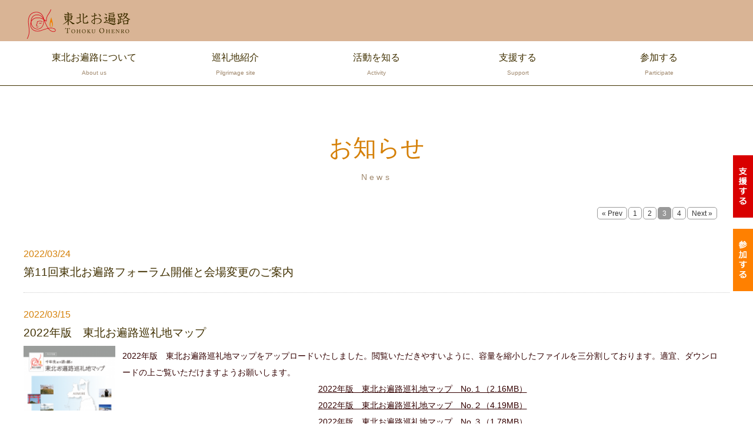

--- FILE ---
content_type: text/html; charset=UTF-8
request_url: https://touhoku-ohenro.jp/activity_00.php?page=3
body_size: 7290
content:
<!DOCTYPE html>
<html lang="ja">
<head>
<meta charset="UTF-8">
<meta property="og:image" content="https://touhoku-ohenro.jp/images/ogimage.png" >
<meta http-equiv="X-UA-Compatible" content="IE=edge">
<title>お知らせ｜（一社）東北お遍路プロジェクト公式サイト</title>
<meta name="viewport" content="width=device-width, initial-scale=1">
<meta name="description" content="東北お遍路プロジェクトのお知らせをご覧いただけます。俳句コンテストや写真コンテスト、フォーラムをはじめ、イベントの案内など、こちらのページより随時、発信いたします。RSSリーダーをお使いの方はぜひ登録（フォロー）してご覧ください。">
<meta name="keywords" content="東北お遍路プロジェクト,お知らせ,ニュース,告知,RSS">
<link rel="stylesheet" href="css/style.css">
<link rel="stylesheet" href="css/slide.css">
<script src="js/openclose.js"></script>
<script src="js/fixmenu.js"></script>
<script src="js/fixmenu_pagetop.js"></script>
<script src="js/ddmenu_min.js"></script>
<!--[if lt IE 9]>
<script src="https://oss.maxcdn.com/html5shiv/3.7.2/html5shiv.min.js"></script>
<script src="https://oss.maxcdn.com/respond/1.4.2/respond.min.js"></script>
<![endif]-->
	
<!--▼▼CSSとポップアップ用JS。トップページ埋め込み時　要コピペ（head部分）▼▼-->
<style type="text/css">
/* CSSは必要最低限しか指定してませんのでお好みで（もちろん外部化OK） */

/* clearfix */
.clearfix:after { content:"."; display:block; clear:both; height:0; visibility:hidden; }
.clearfix { display:inline-block; }

/* for macIE \*/
* html .clearfix { height:1%; }
.clearfix { display:block; margin-top: 1%; }

ul#newsList{
	margin:0 0 15px;
	padding:0;
	font-family:"メイリオ", Meiryo, Osaka, "ＭＳ Ｐゴシック", "MS PGothic", sans-serif;
}
	

ul#newsList li{
	font-size:16px;
	margin:0;
	padding:2% 0;
	margin-bottom:3px;
	border-bottom:1px dotted #ccc;
	line-height:120%;
	list-style-type:none;
}

.title{
	font-size: 118%;
	font-weight: 400;
}
	
.title a{
	text-decoration: none;
}
.up_ymd{
	color: #d58008;
	margin-right: 1%;
	margin-bottom: 1%;
	clear: both;
	display: block;
}

.catName{
	display:inline-block;
	padding:3px 8px;
	border:1px solid #ccc;
	border-radius:6px;
	font-size:11px;
	line-height:100%;
	margin:0 2px;
}
.newMark{
	display:inline-block;
	border:1px solid #F00;
	padding:1px 4px;
	font-size:11px;
	line-height:100%;
	background:#F00;
	color:#fff;
	box-shadow:1px 1px 1px #999;
	border-radius:8px;
	font-style:italic;
}
.comment{
	display:block;
	padding:3px 0;
	float:left;
	overflow:hidden;
	width:85%;
	font-size: 88%;
	line-height: 200%;
}
.thumbNailWrap{
	display:block;
	width:13%;
	float:left;
	max-height:110px;
	overflow:hidden;
	margin-right: 1%;
}
.thumbNailWrap img{
	width:100%;
}
	
a:hover .thumbNailWrap img{
 opacity: 0.5;
	transition: 0.5s;
}

/* Pager style（外部化可） */
.pager{
	text-align:right;
	padding:10px;
	clear:both;
}
/*ページャーボタン*/
.pager a{
    border: 1px solid #999;
    border-radius: 5px 5px 5px 5px;
    color: #333;
    font-size: 12px;
    padding: 3px 7px 2px;
    text-decoration: none;
	margin:0 1px;
}

/*現在のページのボタン*/
.pager a.current{
    background: #999;
    border: 1px solid #999;
    border-radius: 5px 5px 5px 5px;
    color: #fff;
    font-size: 12px;
    padding: 3px 7px 2px;
	margin:0 1px;
    text-decoration: none;
}

.pager a:hover{
    background:#999;
    color: #fff;
}

.overPagerPattern{
	padding:0 2px ;	
}
@media screen and (max-width:800px){
.hiduke {
	display: block;
	clear: both ;
}
.up_ymd{
	font-size: 88%;
}

	
.title{
	font-size: 118%;
	font-weight: 400;
}
	body{
	font-size: 13px;
}
	
.comment{
	width:68%;
}
	
.thumbNailWrap{
	width:27%;
	margin-right: 2%;
	max-height:88px;
	margin-bottom: 2%;
	padding-top: 2%;
}
/* /Pager style */
</style>


<!--▲▲CSSとポップアップ用JS。トップページ埋め込み時　要コピペ（head部分）▲▲-->
</head>

<body>
<script type="text/javascript" src="//touhoku-ohenro.jp/access/thk/script.php" defer></script><noscript><img src="//touhoku-ohenro.jp/access/thk/track.php" alt="" width="1" height="1" /></noscript>
<div id="container"><!-- #BeginLibraryItem "/Library/header.lbi" --><header>
<div class="inner">
<h1 id="logo"><a href="index.html"><img src="images/logo.png" alt="SAMPLE SEARCH"></a></h1>
</div>
</header><!-- #EndLibraryItem --><!--PC用（901px以上端末）メニュー--><!-- #BeginLibraryItem "/Library/menu_pc.lbi" --><nav id="menubar" class="nav-fix-pos">
<ul class="inner">
<li><a href="aboutus.html">東北お遍路について<span>About us</span></a>
	    <ul class="ddmenu">
    <li><a href="aboutus_01.html">ごあいさつ</a></li>
    <li><a href="aboutus_02.html">基本方針</a></li>
    <li><a href="aboutus_03.html">沿革 </a></li>
    <li><a href="activity_00.php">お知らせ</a></li>
	</ul>
	</li>
<li><a href="junreiti.html">巡礼地紹介<span>Pilgrimage site</span></a>
    <ul class="ddmenu">
    <li><a href="aomori.php">青森</a></li>
    <li><a href="iwate.php">岩手</a></li>
    <li><a href="miyagi.php">宮城</a></li>
    <li><a href="fukushima.php">福島</a></li>
	</ul>
</li>
<li><a href="activity.html">活動を知る<span>Activity</span></a>
	    <ul class="ddmenu">
    <li><a href="activity_01.php">巡礼地選定</a></li>
    <li><a href="activity_02.php">標柱設置</a></li>
    <li><a href="activity_03.php">フォーラム</a></li>
    <li><a href="activity_04.php">俳句コンテスト</a></li>
    <li><a href="activity_05.php">写真コンテスト</a></li>
    <li><a href="activity_06.php">出版物</a></li>
    <li><a href="activity_07.php">イベント</a></li>
    <li><a href="activity_08.php">コラム</a></li>
	</ul>
	</li>
<li><a href="support.php">支援する<span>Support</span></a></li>
<li><a href="join.html">参加する<span>Participate</span></a></li>
</ul>
</nav><!-- #EndLibraryItem --><!--小さな端末用（900px以下端末）メニュー--><!-- #BeginLibraryItem "/Library/menu_sm.lbi" --><nav id="menubar-s">
<ul>
<li><a href="aboutus.html">東北お遍路について<span>About us</span></a></li>
<li><a href="junreiti.html">巡礼地紹介<span>Pilgrimage site</span></a></li>
<li><a href="activity.html">活動を知る<span>Activity</span></a></li>
<li><a href="support.php">支援する<span>Support</span></a></li>
<li><a href="join.html">参加する<span>Participate</span></a></li>
</ul>
</nav><!-- #EndLibraryItem --><div id="contents">
  
  <div class="inner">

<section>

<h2>お知らせ<span>News</span></h2>
<!--▼▼既存ページ埋め込み時はここから以下をコピーして任意の場所に貼り付けてください（html部は自由に編集可。不要なものは削除可です）▼▼-->
<div id="newsWrap">
<p class="pager"><a href="?page=2">&laquo; Prev</a><a href="?page=1">1</a><a href="?page=2">2</a><a href="?page=3" class="current">3</a><a href="?page=4">4</a><a href="?page=4">Next &raquo;</a></p>
<ul id="newsList">


<li id="postID_107" class="cat-0 clearfix">
<span class="up_ymd">2022/03/24</span>
<!--<span class="catName">お知らせ</span>-->
<span class="title"><a href="https://touhoku-ohenro.jp/activity_detail.php?id=106" target="_parent">第11回東北お遍路フォーラム開催と会場変更のご案内</a></span>

<!--　サムネイルと本文表示（不要な場合削除OK）-->
<!--　/サムネイルと本文表示（不要な場合削除OK）-->

</li>
	


<li id="postID_105" class="cat-0 clearfix">
<span class="up_ymd">2022/03/15</span>
<!--<span class="catName">お知らせ</span>-->
<span class="title"><a href="activity_detail.php?id=105" target="_parent">2022年版　東北お遍路巡礼地マップ</a></span>

<!--　サムネイルと本文表示（不要な場合削除OK）-->
 
<div class="clearfix">
<a href="activity_detail.php?id=105" target="_parent"><span class="thumbNailWrap" style="float: left;"><img src="./pkobo_news/upload/105-0s.png?6978a01a71006" width="100" class="thumbNail" id="thumb_105" /></span>
</a><span class="comment" style="float: left;"><font color="#330000">2022年版　東北お遍路巡礼地マップをアップロードいたしました。閲覧いただきやすいように、容量を縮小したファイルを三分割しております。適宜、ダウンロードの上ご覧いただけますようお願いします。</font><div style="text-align: center;"><a target="_blank" href="https://touhoku-ohenro.jp/images/ohenro2022_01.pdf" style=""><font color="#330000" style="">2022年版　東北お遍路巡礼地マップ　No.１（2.16MB）</font></a></div><div style="text-align: center;"><a target="_blank" href="https://touhoku-ohenro.jp/images/ohenro2022_02.pdf"><font color="#330000">2022年版　東北お遍路巡礼地マップ　No.２（4.19MB）</font></a></div><div style="text-align: center;"><a target="_blank" href="https://touhoku-ohenro.jp/images/ohenro2022_03.pdf" style=""><font color="#330000" style="">2022年版　東北お遍路巡礼地マップ　No.３（1.78MB）</font></a></div></span>
</div>
<!--　/サムネイルと本文表示（不要な場合削除OK）-->

</li>
	


<li id="postID_102" class="cat-0 clearfix">
<span class="up_ymd">2021/03/03</span>
<!--<span class="catName">お知らせ</span>-->
<span class="title"><a href="activity_detail.php?id=102" target="_parent">第4回俳句コンテスト・第5回写真コンテスト作品集</a></span>

<!--　サムネイルと本文表示（不要な場合削除OK）-->
 
<div class="clearfix">
<a href="activity_detail.php?id=102" target="_parent"><span class="thumbNailWrap" style="float: left;"><img src="./pkobo_news/upload/102-0s.png?6978a01a710da" width="100" class="thumbNail" id="thumb_102" /></span>
</a><span class="comment" style="float: left;"><div style="text-align: center;"><font color="#222222" style="color: rgb(34, 34, 34);">第4回俳句コンテスト・第5回写真コンテストの作品集ができました。</font><br><span style="color: rgb(34, 34, 34);">コンテスト作品集2020（P1-20）</span><br><p style="background-color:#D90000; color:#ffffff; font-size:13px; padding:5px 15px; margin:10px auto; display:inline-block; border-radius:4px; line-height:145%;">コンテスト2020賞品当選者はページ最下部のPDFファイル（P19）よりご確認いただけます</p></div><div style="text-align: center;"><span style="color: rgb(34, 34, 34);"><br></span></div><div style="text-align: center;"><span style="color: rgb(34, 34, 34);"><br></span></div><div style="text-align: center;"><span style="color: rgb(34, 34, 34);">第4回俳句コンテスト優秀作と選考委員選評（P4-9）</span></div><div style="text-align: center;"><span style="color: rgb(34, 34, 34);"><br></span></div><div style="text-align: center;"><span style="color: rgb(34, 34, 34);"><br></span></div><div style="text-align: center;"><span style="color: rgb(34, 34, 34);">第5回写真コンテスト優秀作と選考委員総評（P14-18）</span></div><div style="text-align: center;"><span style="color: rgb(34, 34, 34);"><br></span></div><div style="text-align: center;"><span style="color: rgb(34, 34, 34);"><br></span></div><div style="text-align: center;"><span style="color: rgb(34, 34, 34);">コンテスト2020賞品当選者発表（P19）</span></div><div style=""><br></div><div style=""><div style="text-align: center;"><br></div><div style="text-align: center;">阿部堅市「東北お遍路巡礼地百五句」</div></div><div style=""><br></div><div style=""><div style="text-align: center;"><br></div><div style="text-align: center;">詳細は下記PDFファイルよりご覧いただけます。</div></div></span>
</div>
<!--　/サムネイルと本文表示（不要な場合削除OK）-->

</li>
	


<li id="postID_95" class="cat-0 clearfix">
<span class="up_ymd">2021/01/28</span>
<!--<span class="catName">お知らせ</span>-->
<span class="title"><a href="activity_detail.php?id=95" target="_parent">夏井いつき句会ライブinいわき無事終了</a></span>

<!--　サムネイルと本文表示（不要な場合削除OK）-->
 
<div class="clearfix">
<a href="activity_detail.php?id=95" target="_parent"><span class="thumbNailWrap" style="float: left;"><img src="./pkobo_news/upload/95-0s.jpg?6978a01a711c3" width="100" class="thumbNail" id="thumb_95" /></span>
</a><span class="comment" style="float: left;"><span style="">2020年3月に予定していた句会ライブでしたが、コロナ禍で5月に延期になり、さらに2021年1月に延期されて、ようやくの開催でした。難産を極めましたが、大変心に残るいい会になったように思います。</span><div style="">また、東北お遍路俳句コンテストの審査員をお願いしている夏井先生に無理を申し上げ、第3回・第4回の表彰式を同時開催。夏井先生から表彰状を頂ける絶好の機会とあって、遠くは東京都式根島から、またいわき高校の2年生2名は模擬試験を抜け出して表彰式に参加してくれました。</div><div style="text-align: center;">第3回・第4回の表彰式</div><div style="text-align: center;">福島民報新聞掲載記事（2021．1.21）</div></span>
</div>
<!--　/サムネイルと本文表示（不要な場合削除OK）-->

</li>
	


<li id="postID_93" class="cat-0 clearfix">
<span class="up_ymd">2021/01/28</span>
<!--<span class="catName">お知らせ</span>-->
<span class="title"><a href="activity_detail.php?id=93" target="_parent">第10回東北お遍路フォーラムを2/28仙台で開催</a></span>

<!--　サムネイルと本文表示（不要な場合削除OK）-->
 
<div class="clearfix">
<a href="activity_detail.php?id=93" target="_parent"><span class="thumbNailWrap" style="float: left;"><img src="./pkobo_news/upload/93-0s.jpg?6978a01a71287" width="100" class="thumbNail" id="thumb_93" /></span>
</a><span class="comment" style="float: left;">第10回東北お遍路フォーラムを久しぶりに仙台で開催いたします。震災から10年。私たちの活動も10年を迎えます。震災の風化が叫ばれる今、震災の記録と伝承に携わる方々のお話を伺います。また第4回東北お遍路俳句コンテストと第5回東北お遍路写真コンテストの優秀作品の発表展示も行います。</span>
</div>
<!--　/サムネイルと本文表示（不要な場合削除OK）-->

</li>
	


<li id="postID_92" class="cat-0 clearfix">
<span class="up_ymd">2021/01/26</span>
<!--<span class="catName">お知らせ</span>-->
<span class="title"><a href="https://touhoku-ohenro.jp/activity_detail.php?id=91" target="_parent">第５回創生委員会／第五次巡礼地選定</a></span>

<!--　サムネイルと本文表示（不要な場合削除OK）-->
 
<div class="clearfix">
<a href="https://touhoku-ohenro.jp/activity_detail.php?id=91" target="_parent"><span class="thumbNailWrap" style="float: left;"><img src="./pkobo_news/upload/92-0s.jpg?6978a01a71349" width="100" class="thumbNail" id="thumb_92" /></span>
</a><span class="comment" style="float: left;"><span style="color: rgb(51, 0, 0); font-family: "ヒラギノ丸ゴ Pro", "Hiragino Maru Gothic Pro", "ヒラギノ角ゴ Pro", "Hiragino Kaku Gothic Pro", メイリオ, Meiryo, Osaka, "ＭＳ Ｐゴシック", "MS PGothic", sans-serif; font-size: 16px; text-indent: 14px;">2020年12月15日、第5回創生委員会が仙台市太白区中央市民センター中会議室で開催されました。その結果、新たに10ヶ所の巡礼ポイントの追加、削除（1件）および名称を変更（1件）が認定されました。これにより東北お遍路巡礼地は92ヶ所となりました。</span></span>
</div>
<!--　/サムネイルと本文表示（不要な場合削除OK）-->

</li>
	


<li id="postID_90" class="cat-0 clearfix">
<span class="up_ymd">2021/01/13</span>
<!--<span class="catName">お知らせ</span>-->
<span class="title"><a href="activity_detail.php?id=90" target="_parent">巡礼地の追加など</a></span>

<!--　サムネイルと本文表示（不要な場合削除OK）-->
 
<div class="clearfix">
<a href="activity_detail.php?id=90" target="_parent"><span class="thumbNailWrap" style="float: left;"><img src="./pkobo_news/upload/90-0s.jpg?6978a01a7140b" width="100" class="thumbNail" id="thumb_90" /></span>
</a><span class="comment" style="float: left;"><div style="text-align: left;">巡礼地の追加（10件）削除（1件）および名称を変更（1件）しました。</div><div style="font-size: 10pt; text-align: left;"><br></div><div style="font-size: 10pt; text-align: left;"><font size="6">▼ 追加（10件）</font><span style="font-size: 10pt;"> </span></div><div style="font-size: 10pt; text-align: left;"><font size="4">【岩手県】 </font></div><div style="text-align: left;">・<a target="_blank" href="https://touhoku-ohenro.jp/junreiti_detail.php?id=108" style="">たろう観光ホテル跡（宮古市）</a> </div><div style="text-align: left;">・<a target="_blank" href="https://touhoku-ohenro.jp/junreiti_detail.php?id=109">太郎の防波堤（宮古市） </a></div><div style="text-align: left;">・<a target="_blank" href="https://touhoku-ohenro.jp/junreiti_detail.php?id=110">大津浪記念碑（宮古市） </a></div><div style="text-align: left;">・<a target="_blank" href="https://touhoku-ohenro.jp/junreiti_detail.php?id=111">津波てんでんこ・浜町避難道路（釜石市） </a></div><div style="font-size: 10pt; text-align: left;"><span style="font-size: 10pt;"><br></span></div><div style="font-size: 10pt; text-align: left;"><font size="4"> 【宮城県】 </font></div><div style="text-align: left;">・<a target="_blank" href="https://touhoku-ohenro.jp/junreiti_detail.php?id=112" style="">旧気仙沼向洋高校（気仙沼市） </a></div><div style="text-align: left;">・<a target="_blank" href="https://touhoku-ohenro.jp/junreiti_detail.php?id=113">唐桑半島とビジターセンター（気仙沼市）</a> </div><div style="text-align: left;">・<a target="_blank" href="https://touhoku-ohenro.jp/junreiti_detail.php?id=114">大川小学校（石巻市） </a></div><div style="text-align: left;">・<a target="_blank" href="https://touhoku-ohenro.jp/junreiti_detail.php?id=115" style="">門脇小学校（石巻市）</a> </div><div style="font-size: 10pt; text-align: left;"><span style="font-size: 10pt;"><br></span></div><div style="font-size: 10pt; text-align: left;"><font size="4"> 【福島県】 </font></div><div style="text-align: left;">・<a target="_blank" href="https://touhoku-ohenro.jp/junreiti_detail.php?id=116" style="">両竹諏訪神社と復興祈念公園（浪江町）</a></div><div style="text-align: left;">・<a target="_blank" href="https://touhoku-ohenro.jp/junreiti_detail.php?id=117" style="">初発神社（双葉町）</a></div><div style="font-size: 10pt; text-align: left;"><span style="font-size: 10pt;"><br></span></div><div style="font-size: 10pt; text-align: left;"><span style="font-size: 10pt;"><br></span></div><div style="font-size: 10pt; text-align: left;"><span style="font-size: 10pt;"><br></span></div><div style="font-size: 10pt; text-align: left;"><span style="font-size: 10pt;"><br></span></div><div style="font-size: 10pt; text-align: left;"><font size="6">▼ 削除（1件） </font></div><div style="text-align: left;">・津波被災パトロールカー（福島県） </div><div style="font-size: 10pt; text-align: left;"><span style="font-size: 10pt;"><br></span></div><div style="font-size: 10pt; text-align: left;"><span style="font-size: 10pt;"><br></span></div><div style="font-size: 10pt; text-align: left;"><span style="font-size: 10pt;"><br></span></div><div style="font-size: 10pt; text-align: left;"><span style="font-size: 10pt;"><br></span></div><div style="font-size: 10pt; text-align: left;"><font size="6">▼ 名称変更（1件） </font></div><div style="text-align: left;">請戸小学校と大平山霊園  </div><div style="text-align: left;">↓</div><div style="text-align: left;"><a target="_blank" href="https://touhoku-ohenro.jp/junreiti_detail.php?id=97" style="">請戸小学校跡と大平山霊園（浪江町）</a></div></span>
</div>
<!--　/サムネイルと本文表示（不要な場合削除OK）-->

</li>
	


<li id="postID_89" class="cat-0 clearfix">
<span class="up_ymd">2020/06/08</span>
<!--<span class="catName">お知らせ</span>-->
<span class="title"><a href="activity_detail.php?id=89" target="_parent">第４回東北お遍路俳句コンテスト作品募集</a></span>

<!--　サムネイルと本文表示（不要な場合削除OK）-->
 
<div class="clearfix">
<a href="activity_detail.php?id=89" target="_parent"><span class="thumbNailWrap" style="float: left;"><img src="./pkobo_news/upload/89-0s.jpg?6978a01a714e2" width="100" class="thumbNail" id="thumb_89" /></span>
</a><span class="comment" style="float: left;"><font color="#330000">第４回東北お遍路俳句コンテストの作品を募集いたします。作品は<a target="_blank" href="https://touhoku-ohenro.jp/haiku-post/">俳句応募フォーム</a>より、ご応募いただけます。詳細はPDFファイルをご参照ください。</font></span>
</div>
<!--　/サムネイルと本文表示（不要な場合削除OK）-->

</li>
	


<li id="postID_88" class="cat-0 clearfix">
<span class="up_ymd">2020/06/07</span>
<!--<span class="catName">お知らせ</span>-->
<span class="title"><a href="activity_detail.php?id=88" target="_parent">第5回東北お遍路写真コンテスト作品募集</a></span>

<!--　サムネイルと本文表示（不要な場合削除OK）-->
 
<div class="clearfix">
<a href="activity_detail.php?id=88" target="_parent"><span class="thumbNailWrap" style="float: left;"><img src="./pkobo_news/upload/88-0s.jpg?6978a01a715ab" width="100" class="thumbNail" id="thumb_88" /></span>
</a><span class="comment" style="float: left;"><div style="text-align: center;"><span style="color: rgb(51, 0, 0);">第5回東北お遍路写真コンテストの作品募集を募集いたします。詳細は下記PDFファイルをご参照ください。</span></div></span>
</div>
<!--　/サムネイルと本文表示（不要な場合削除OK）-->

</li>
	


<li id="postID_87" class="cat-0 clearfix">
<span class="up_ymd">2020/05/15</span>
<!--<span class="catName">お知らせ</span>-->
<span class="title"><a href="activity_detail.php?id=87" target="_parent">【5/25→1/16】新型コロナウイルス感染症対策によるイベントの再延期について</a></span>

<!--　サムネイルと本文表示（不要な場合削除OK）-->
 
<div class="clearfix">
<a href="activity_detail.php?id=87" target="_parent"><span class="thumbNailWrap" style="float: left;"><img src="./pkobo_news/upload/87-0s.jpg?6978a01a71670" width="100" class="thumbNail" id="thumb_87" /></span>
</a><span class="comment" style="float: left;"><div style=""><font style="" color="#330000">新型コロナウイルス感染症の拡大防止のため、<a target="_blank" href="https://touhoku-ohenro.jp/activity_detail.php?id=85" style="">5月25日に予定</a>しておりました「<a target="_blank" href="https://touhoku-ohenro.jp/pkobo_news/upload/87-1.pdf" style="">夏井いつき句会ライブinいわき</a>」を1月16日（土）に延期いたします。会場や開催時間に変更はございません。お手持ちのチケットはそのままご利用できます。</font></div><div style=""><font color="#330000"><br></font></div><div style=""><div dir="auto" style="font-family: &quot;Segoe UI Historic&quot;, &quot;Segoe UI&quot;, Helvetica, Arial, &quot;hiragino kaku gothic pro&quot;, meiryo, &quot;ms pgothic&quot;, sans-serif; color: rgb(5, 5, 5); white-space: pre-wrap;">また、チケットの返金を希望される方は、5月25日（月）12～15時にいわき市文化センターロビーにて、また5月26～31日10～17時に、いわきＰＩＴにて承ります。</div><div dir="auto" style="font-family: &quot;Segoe UI Historic&quot;, &quot;Segoe UI&quot;, Helvetica, Arial, &quot;hiragino kaku gothic pro&quot;, meiryo, &quot;ms pgothic&quot;, sans-serif; color: rgb(5, 5, 5); white-space: pre-wrap;">なお、1月16日（土）のチケットを新たにお求めの方は、若干になりますが、引き続きいわきＰＩＴにて取り扱いいたします。</div><div dir="auto" style="font-family: &quot;Segoe UI Historic&quot;, &quot;Segoe UI&quot;, Helvetica, Arial, &quot;hiragino kaku gothic pro&quot;, meiryo, &quot;ms pgothic&quot;, sans-serif; color: rgb(5, 5, 5); white-space: pre-wrap;">いろいろご迷惑をおかけいたしますが、どうぞよろしくご対応をお願い申し上げます。</div></div></span>
</div>
<!--　/サムネイルと本文表示（不要な場合削除OK）-->

</li>
	


</ul>

<p class="pager"><a href="?page=2">&laquo; Prev</a><a href="?page=1">1</a><a href="?page=2">2</a><a href="?page=3" class="current">3</a><a href="?page=4">4</a><a href="?page=4">Next &raquo;</a></p></div>
<span id="pn00158" style="display:none"></span>
<!--▲▲既存ページ埋め込み時　コピーここまで▲▲-->



</section>

</div>
<!--/.inner--><!-- #BeginLibraryItem "/Library/botton.lbi" --><!-- #EndLibraryItem --></div>
<!--/#contents--><!-- #BeginLibraryItem "/Library/footer.lbi" --><footer>
  <div id="footermenu" class="inner">
    <ul>
      <li class="title">東北お遍路について</li>
      <li><a href="aboutus.html#01">ごあいさつ</a></li>
      <li><a href="aboutus.html#02">基本方針</a></li>
      <li><a href="aboutus.html#03">沿革</a></li>
      <li><a href="activity_00.php">お知らせ</a></li>
    </ul>
    <ul>
      <li class="title">巡礼地紹介</li>
      <li><a href="aomori.php">青森</a></li>
      <li><a href="iwate.php">岩手</a></li>
      <li><a href="miyagi.php">宮城</a></li>
      <li><a href="fukushima.php">福島</a></li>
    </ul>
    <ul>
      <li class="title">活動を知る</li>
      <li><a href="activity_01.php">巡礼地選定</a></li>
      <li><a href="activity_02.php">標柱設置</a></li>
      <li><a href="activity_03.php">フォーラム</a></li>
      <li><a href="activity_04.php">俳句コンテスト</a></li>
    </ul>
    <ul>
      <li class="title">　</li>
      <li><a href="activity_05.php">写真コンテスト</a></li>
      <li><a href="activity_06.php">出版物</a></li>
      <li><a href="activity_07.php">イベント</a></li>
      <li><a href="activity_08.php">コラム</a></li>
    </ul>
  </div>
<!--/#footermenu-->

<div id="copyright">
	<div class="inner">
	<p><span>お問合せ先</span>仙台市太白区長町三丁目9‒10（エフエムたいはく内）<br class="sm_only">TEL 022‒717‒5805　E-mail　<a href="mailto:info@touhoku-ohenro.jp">info@touhoku-ohenro.jp</p>
<small>Copyright&copy; TOHOKU OHENRO All Rights Reserved.</small>
		<div>
</div>
<!--/#copyright-->

</footer>
<p class="nav-fix-pos-pagetop"><a href="#">&#9650;</a></p>
<p class="fixedbutton"><a href="support.php"><img src="images/access_btn.png" alt="支援する" class="pc"></a></p>
<p class="fixedbutton"><a href="support.php"><img src="images/access_btn_l.png" alt="支援する" class="sh"></a></p>
<p class="fixedbutton2"><a href="join.html"><img src="images/access_btn2.png" alt="参加する" class="pc"></a></p>
<p class="fixedbutton2"><a href="join.html"><img src="images/access_btn2_l.png" alt="参加する" class="sh"></a></p><!-- #EndLibraryItem --></div>
<!--/#container-->



<!--メニュー開閉ボタン-->
<div id="menubar_hdr" class="close"></div>
<!--メニューの開閉処理条件設定　800px以下-->
<script>
if (OCwindowWidth() <= 800) {
	open_close("menubar_hdr", "menubar-s");
}
</script>

</body>
</html>


--- FILE ---
content_type: text/css
request_url: https://touhoku-ohenro.jp/css/style.css
body_size: 14876
content:
@charset "utf-8";

/*全端末（PC・タブレット・スマホ）共通設定
------------------------------------------------------------------------------------------------------------------------------------------------------*/

/*全体の設定
---------------------------------------------------------------------------*/
html,body,#container {
	height: 100%;
	scroll-behavior: smooth;
    scroll-padding-top: 80px;
}
body {
	margin: 0px;
	padding: 0px;
	color: #403000;	/*全体の文字色*/
	font-family: "ヒラギノ丸ゴ Pro", "Hiragino Maru Gothic Pro","ヒラギノ角ゴ Pro", "Hiragino Kaku Gothic Pro", "メイリオ", Meiryo, Osaka, "ＭＳ Ｐゴシック", "MS PGothic", sans-serif;	/*フォント種類*/
	font-size: 16px;	/*文字サイズ*/
	line-height: 2;		/*行間*/
	background: #fff;	/*背景色*/
	-webkit-text-size-adjust: none;

}
h1,h2,h3,h4,h5,p,ul,ol,li,dl,dt,dd,form,figure,form {margin: 0px;padding: 0px;font-size: 100%;font-weight: normal;}
ul {list-style-type: none;}
ol {padding-left: 40px;padding-bottom: 15px;}
img {border: none;max-width: 100%;height: auto;vertical-align: middle;}
table {border-collapse:collapse;font-size: 100%;border-spacing: 0;}
iframe {width: 100%;}

/*リンク（全般）設定
---------------------------------------------------------------------------*/
a {
	color: #403000;		/*リンクテキストの色*/
	transition: 0.2s;	/*マウスオン時の移り変わるまでの時間設定。0.2秒。*/
}
a:hover {
	color: #d58008;			/*マウスオン時の文字色*/
	text-decoration: none;	/*マウスオン時に下線を消す設定。残したいならこの１行削除。*/
}

/*inner
---------------------------------------------------------------------------*/
.inner {
	max-width: 1200px;	/*サイトの最大幅*/
	margin: 0 auto;
	padding-left: 1% !important;
	padding-right: 1% !important;
}

.fixedbutton {
    position: fixed;
    bottom: 350px;
    right: 0; 
	color: #fff;
	padding: 0 !important;
	display: block;
	z-index: 100;
}

.fixedbutton2 {
    position: fixed;
    bottom: 225px;
    right: 0; 
	color: #fff;
	padding: 0 !important;
	display: block;
	z-index: 1000;
}

.fixedbutton a:hover img,.fixedbutton2 a:hover img{
	opacity: 0.5;
	transition: 0.5s;
}


/*世界文化遺産登録
---------------------------------------------------------------------------*/

.heri_banar{
	border-bottom: none !important;
}

.heri_banar a:hover img{
	opacity: 0.5;
	transition: 0.5s;
}

.heri_banar a img{
	width: 100%; 
	margin-bottom: 25px;
}


.heritage_bg{
	background-image: url("../images/heritage_bg.jpg") !important;
	background-size: cover!important;
	background-position: center center !important;
}

.heritage{
	margin-top: 0px;
}

.heritage img{
	margin: 0 auto 30px auto;
	display: block;
	text-align: center;
	width: 100%;
}

.heritage_detail{
  text-decoration: underline solid #555555;
  text-underline-offset: 1.25em;
	line-height: 330% !important;
	font-size: 23px;
}

/*巡礼地検索
---------------------------------------------------------------------------*/
.junreis{
	margin-bottom: 25px; 
	background: #fff; 
	padding: 10px; 
	font-size: 88%; 
	line-height: 145%; 
	text-align: center;
}

.junreis span{
	color: #d58008; 
	font-weight: 600;
}


/*ヘッダー
---------------------------------------------------------------------------*/
/*ヘッダーブロック*/
header {
	height: 70px;
	background: #D9B495;
	position: relative;
}
/*トップページのヘッダーと、スライドショーブロック共通設定。他の端末サイズでの再設定が複数あるので変更する際は注意。*/
#top header, #mainimg {
	height: 700px;	/*スライドショー表示領域の高さの設定。*/
}
/*ロゴ画像（※トップページ以外）*/
header #logo {
	width: 200px;
	padding-top: 15px;
}
/*トップページのロゴ画像*/
#top #logo img {
	position: fixed;	/*スクロールしても固定表示させる設定。*/
	left: 10%;	/*左から10%の場所に配置。*/
	top: 50px;	/*上から50pxの場所に配置。*/
	z-index: 1;
	width: 250px;	/*画像の幅*/
}

.top_about a:hover img{
	opacity: 0.5;
	transition: 0.5s;
}

/*メインメニューのブロック
---------------------------------------------------------------------------*/
/*メニューブロック*/
#menubar {
	position: relative;z-index: 10;
	text-align: center;	/*文字を中央に*/
	background: #fff;	/*背景色*/
	border-bottom: 1px solid #403000;	/*下線の幅、線種、色*/
}
#menubar > ul {overflow: hidden;}
/*メニュー１個あたりの設定*/
#menubar ul li {
	float: left;	/*左に回り込み*/
	width: 20%;		/*幅。今回は５個メニューがあるので100÷5=20*/
}
#menubar ul li a {
	text-decoration: none;display: block;
	height: 63px;	/*メニューブロックの高さ*/
	padding-top: 12px;	/*メニューブロックの高さプラス、上に空ける余白。メニューテキストの上下の配置バランスをここで調整して下さい。*/
}
/*飾り文字*/
#menubar ul li span {
	display: block;
	font-size: 10px;	/*文字サイズ*/
	color: #9F876C;		/*文字色*/
}
/*スマホ用メニューを表示させない*/
#menubar-s {display: none;}
/*３本バーアイコンを表示させない*/
#menubar_hdr {display: none;}

/*ドロップダウンメニュー用
----------------------------------------------------------------------------------------------------------------------------------*/
/*メニューブロック*/
#menubar ul.ddmenu {
	position:absolute;visibility: hidden;padding: 0;height: auto;
	width: 400px;	/*ブロックの幅*/
	border-radius: 10px;	/*角丸のサイズ*/
	background: #D9B495;	/*背景色*/
	padding: 10px;			/*ブロック内の余白*/
	font-size: 13px;		/*文字サイズ*/
	text-align: left;		/*文字を左よせ*/
	box-shadow: 2px 2px 8px rgba(0,0,0,0.2);	/*ボックスの影。右へ、下へ、広げる幅、0,0,0は黒の事。0.2は20%透明度。*/
}
#menubar ul.ddmenu::before {
	content: "▲";
	font-size: 15px;
	color: #D9B495;
	position: absolute;
	top: -18px;
	left: 27%;
}
/*メニュー１個あたりの設定*/
#menubar ul.ddmenu li {
	width: 50%;		/*幅。２列なので50%。*/
	float: left;	/*左に回り込み*/
}
#menubar ul.ddmenu li a {
	transition: 0s;background: none;height: auto;width: 100%;
	color: #403000;	/*文字色*/
	opacity: 0.7;	/*透明度70%*/
	padding: 0px 5px;	/*上下、左右への余白*/
}
/*マウスオン時*/
#menubar ul.ddmenu li a:hover {
	opacity: 1;	/*100%表示にする*/
}

/*fixmenu設定（メニューが画面上部に到達した際のスタイル）
------------------------------------------------------------------------------------------------------------------------------------------------------*/
/*上部固定メニュー用fixmenu設定*/
body.is-fixed-menu #menubar.nav-fix-pos {
	position: fixed;width: 100%;top: 0px;
	background: #fff;	/*背景色（古いブラウザ用）*/
	background: rgba(255,255,255,0.95);	/*背景色。255,255,255は白の事で0.95は透明度。*/
}
body.is-fixed-menu #contents {
	margin-top: 75px;
}
/*※以下の２ブロックのスタイルの中身は、上の２ブロックのスタイルと単純に合わせておいて下さい。fixmenuスクリプトを２つ使う為に必要な設定になります。*/
body.is-fixed #menubar.nav-fix-pos {
	position: fixed;width: 100%;top: 0px;
	background: #fff;	/*背景色（古いブラウザ用）*/
	background: rgba(255,255,255,0.95);	/*背景色。255,255,255は白の事で0.95は透明度。*/
}
body.is-fixed #contents {
	margin-top: 75px;
}

/*コンテンツ（mainとsubを囲むブロック。１カラム時の場合はメインコンテツを囲むブロック。）
---------------------------------------------------------------------------*/
#contents {
	position: relative;z-index: 1;
	overflow: hidden;
	background: #fff;	/*背景色*/
	padding: 40px 0px;	/*上下、左右へのブロック内の余白*/
	min-height: 58%;
}
/*contentsの中にあるinner*/
#contents .inner {
	padding: 40px 0px;	/*上下、左右へのブロック内の余白*/
}
/*h2タグ*/
#contents h2 {
	clear: both;
	margin-bottom: 20px;
	line-height: 125%;
	font-size: 40px;	/*文字サイズ*/
	text-align: center;	/*文字をセンタリング*/
	color: #d58008;		/*文字色*/
}
/*h2タグにclass="type1"を指定した場合*/
#contents h2.type1 {
	background: #333;	/*背景色（古いブラウザ用）*/
	background: url(../images/bg_company.jpg) no-repeat center center/cover;	/*背景画像の読み込み*/
	padding: 50px 0px;	/*上下、左右へのボックス内の余白*/
	color: #fff;	/*文字色*/
}
/*h2タグのspan（装飾用）タグ*/
#contents h2 span {
	display: block;
	font-size: 14px;	/*文字サイズ*/
	color: #9F876C;		/*文字色*/
	letter-spacing: 0.3em;	/*文字間隔を広くとる設定*/
}
/*h3タグ*/
#contents h3 {
	clear: both;
	margin-bottom: 20px;
	font-size: 20px;	/*文字サイズ*/
	border-bottom: 1px solid #E2DBD3;
}

/*h3タグ*/
.h3_new {
	clear: both;
	margin-bottom: 0px;
	font-size: 20px;	/*文字サイズ*/
	border-bottom: 0px solid #E2DBD3 !important;
	color: #403000;
	line-height: 100% !important;
	display: inline-block;
	padding: 15px;
	margin-left: 0px !important;
	padding-left: 5px !important;
}



/*h3タグの１文字目*/
#contents h3::first-letter {
	border-left: 3px solid #d58008;	/*左側の線の幅、線種、色*/
	padding-left: 20px;	/*線と文字との余白*/
	line-height: 100%;
}
/*段落タグ*/
#contents p {
	padding: 0 20px 20px;
}
#contents h2 + p,
#contents h3 + p {
	margin-top: -10px;
}
/*section同士の余白*/
#contents section + section {
	margin-top: 40px;
}

/*mainコンテンツ
---------------------------------------------------------------------------*/
/*mainブロック*/
.main {
	float: left;	/*左に回り込み*/
	width: 75%;		/*メインコンテンツの幅*/
}

/*東北お遍路プロジェクトについてindex
---------------------------------------------------------------------------*/
.topics_top{
	width: 100%;
	clear: both;
	margin: 0;
}


.act_navi2{
	width: 100%;
	overflow: hidden;
  display: -webkit-box;
  display: -ms-flexbox;
  display: flex;
  -ms-flex-wrap: wrap;
      flex-wrap: wrap;
	margin-top: 5%;
}
.act_navi2 a{
width: 48%;
	padding: 1%;
	text-decoration: none !important;
}

.act_navi2 a div{
	text-decoration: none;
	display: block !important;
	overflow: hidden !important;
	margin: 0 !important;
	padding: 0 !important;
	padding: 2% !important;
	border: 1px solid #E2DBD3;
	background: -webkit-linear-gradient(180deg, rgb(240,237,234), rgb(255, 255, 255));
	background: linear-gradient(90deg, rgb(240,237,234), rgb(255, 255, 255));
}

.act_navi2 a:hover{
	text-decoration: underline !important;
}

.act_navi2 a:hover div img{
	opacity: 0.5;
	transition:0.5s;
}

.act_navi2 a div img{
	width: 25%;
	border: 0px solid #ddd;
	padding: 1%;
	float: left;
	margin-right: 4%;
}

.act_navi2 a div p{
	font-size: 140%;
	font-weight: 600;
	line-height: 125% !important;
	margin: 0.5% 0 2% 0 !important;
	padding: 1% 0 0 8%  !important;
	background-image: url("../images/arrow_or.png");
	background-position: right 2% center;
	background-repeat: no-repeat;
}
.act_navi2 a div span{
	font-size: 100%;
	line-height: 145%;
}

/*アンケート調査フォーム
---------------------------------------------------------------------------*/
.survey{	
}

.survey_tit{	
	font-size: 180% !important; 
	font-weight: 400 !important; 
	text-align: center !important; 
	border-left: 0px;
	line-height: 145%;
	margin-bottom: 35px;
}

.survey div{
	width: 97%;
	/*border: 1px solid #ccc;*/
	text-align: center;
	/*background-color: #eee;*/
	padding: 0px;
	margin: 0 auto 25px auto;
}

.survey div p{	
	font-size: 125%;
	font-weight: 400;
	margin: 35px auto 5px auto !important;
	padding: 0 !important;
	background-color: rgba(88,61,25,0.84);
	color: #fff;
	border-radius: 4px;
}

.kyocyo{	
	background-color: #ccc !important;
}

.survey div span{	
	font-size: 100%;
	display: block;
	clear: both;
	margin: 15px 0 45px 0 !important;
	padding: 0 !important;
}

.survey div img{
	background-color: #fff;
	padding: 25px;
	max-width: 100%;
	width: 260px;
	margin: 0 auto 35px auto!important;
}

.survey_access_tit{
	text-align: center;
	border: 0px solid #888;
	border-radius: 4px;
	font-size: 125%;
	margin-bottom: 25px;
	background-color: rgba(88,61,25,0.30);
}

.survey_access{
	text-align: center;
}

.survey_access_list{
  display: flex;
  justify-content: center;
}

.survey_access_list li{
	display: inline-block;
	margin-right: 15px;
}

.survey_access_list li span{
	background-color: rgba(88,61,25,0.84);
	color: #fff;
	border-radius: 3px;
	font-size: 88% !important;
	padding: 2px 5px !important;
	margin-right: 8px;
	width: 70px;
	line-height: 165%;
	text-align: center;
	display: inline-block;
}


/*支援する
---------------------------------------------------------------------------*/
.sien{
	display: table;
	border-collapse: collapse;
	width: 100%;
	margin-top: 4%;
	margin-bottom: 8%;
	text-align: center;
}

.sien_row{
	display: table-row;
}

.bold{
	font-weight: 600;
}

.sien .sien_row:nth-child(even) {
background: #eee;
}

.sien_cell_01{
	display: table-cell;
	width: 40%;
	border:1px solid #ddd;
	padding: 0.5% 1%;
}

.sien_cell_02{
	display: table-cell;
	width: 30%;
	border:1px solid #ddd;
	padding: 0.5% 1%;
}


.sien_cell_03{
	display: table-cell;
	width: 30%;
	padding: 0.5% 1%;
	border:1px solid #ddd;
}

.koza{
	background-color: #D9B495;
	overflow: hidden;
	padding: 1%;margin-bottom: 5%;
	clear: both;
	margin-top: 5% !important;
}

.koza img{
	width: 25%;
	float: left;
	margin-right: 25px;
}

.koza a:hover img{
	opacity: 0.5;
	transition: 0.5s;
}

.koza h4{
	font-weight: 600;
	font-size: 125%;
	padding: 0.5% 2%;
	margin-bottom: 5px;
}

.koza div{
	background-color: #fff;
	padding: 2%;
	overflow: hidden;
}

.koza div div{
	border-top: 1px solid #D9B495;
	border-bottom: 1px solid #D9B495;
	padding: 1% 1%;
	margin: 2% -10px 2% -10px !important;
	background-color: #fff;
}

.sien_img_02{
	float: right;
	width: 18%;
	margin-bottom: 2%;
	margin-left: 3.5%;
}

.sien_img_03{
	float: left;
	width: 18%;
	margin-bottom: 2%;
	margin-right: 3.5%;
}

/*沿革
---------------------------------------------------------------------------*/
.enkaku{
	display: table;
	border-collapse: collapse;
	width: 100%;
	margin-top: 4%;
	margin-bottom: 5%;
}

.enkaku_row{
	display: table-row;
}

.enkaku .enkaku_row:nth-child(even) {
background: #F0EDEA;
}

.enkaku_cell_01{
	display: table-cell;
	width: 14%;
	border:1px solid #E2DBD3;
	padding: 0.5% 1%;
}

.enkaku_cell_02{
	display: table-cell;
	width: 8%;
	border:1px solid #E2DBD3;
	padding: 0.5% 1%;
}


.enkaku_cell_03{
	display: table-cell;
	width: 78%;
	border:1px solid #ddd;
	padding: 0.5% 1%;
}

/*目的・参加する
---------------------------------------------------------------------------*/
.mokuteki_01{
	width: 100%;
	margin-bottom: 35px !important;
	clear: both;
	overflow: hidden;
}

.mokuteki_01 img{
	width: 18%;
	float: left;
	margin: 0 2% 2% 0;
	border: 1px solid #E2DBD3;
	padding: 0.5%;
	background-color: #fff;
}

.mokuteki_01 h5{
	font-size: 116%;
	font-weight: 600;
	background-color: #E2DBD3;
	padding: 1% 2%;
	margin-bottom: 2%;
	margin-left: 2%
}

.mokuteki_01 p{
	padding-bottom: 0 !important;
	margin:0 0 20px 0 !important;
}

.mokuteki_01 span{
	display: inline-block;
	background-image: url("../images/arrow_or.png");
	background-repeat: no-repeat;
	background-position: right center;
	padding:0 28px 0 0 !important;
	line-height: 145%;
	margin: 0 28px 0 0!important;
	float: right;
}


/*ポップアップここから*/
.popup_wrap input {
  display: none;
}

.popup_overlay {
  display: flex;
  justify-content: center;
  overflow: auto;
  position: fixed;
  top: 0;
  left: 0;
  z-index: 9999;
  width: 100%;
  height: 100%;
  background: rgba(0, 0, 0, 0.7);
  opacity: 0;
  transition: opacity 0.5s, transform 0s 0.5s;
  transform: scale(0);
}

.popup_trigger {
  position: absolute;
  width: 100%;
  height: 100%;
}

.popup_content {
  position: relative;
  align-self: center;
  width: 90%;
  max-width: 800px;
  padding: 30px 30px 15px;
  box-sizing: border-box;
  background: #fff;
  line-height: 1.4em;
  transition: 0.5s;
}

.close_btn {
  position: absolute;
  top: 14px;
  right: 16px;
  font-size: 30px;
  cursor: pointer;
}

.popup_wrap input:checked ~ .popup_overlay {
  opacity: 1;
  transform: scale(1);
  transition: opacity 0.5s;
}

.open_btn {
	display: inline-block;
	background-image: url("../images/arrow_or.png");
	background-repeat: no-repeat;
	background-position: right center;
	padding:0 28px 0 0 !important;
	line-height: 145%;
	margin: 0 28px 0 0!important;
	float: right;
	text-decoration: underline !important;
}
.open_btn:hover{
	color: #d58008;
	text-decoration: none !important;
	 cursor : pointer;
}
/*ポップアップココまで*/

/*ごあいさつ
---------------------------------------------------------------------------*/
.aisatu{
	padding-top: 2% !important;
}
.aisatu h4{
	font-size: 125%; 
	font-weight: 600; 
	padding-left: 0%; 
	padding-bottom: 1%;
	line-height: 125%;
	margin:0% 0 1.4% 0;
}

.aisatu div{
	float: right;
	width: 27%;
	padding: 0.5%;
	margin: 0 0 4% 4%;
	text-align: center;
	border: 1px solid #ddd;
}

.aisatu div img{
	width: 100%;
	
}

.aisatu div p{
	font-size: 145%;
	font-weight: 400;
	margin-top: 4%;
	line-height: 125%;
}

.aisatu div span{
	font-size: 50%;
	font-weight: 400;
	display: block;
	clear: both;
	margin: 0;
	padding: 0;
}

.aisatu_txt{
	margin: 0 !important;
	padding: 0 !important;
}

.aisatu_txt span{
	font-size: 165%;
}

.aisatu_txt2{
	font-size: 80%;
	margin: 2.8% 0 0 0 !important;
	padding: 0 !important;
}

.aisatu_txt2 span{
	font-size: 200%;
	margin-left: 1%;
}

/*写真コンテスト
---------------------------------------------------------------------------*/	
.photo_sinsa{
		width: 100%;
	text-align: center;
}
	
.photo_sinsa img{
		width: 80%;
	clear: both;
	margin: 0 auto;
}
	
.photo_sinsa h4{
		font-size: 135%;
	font-weight: 600;
	text-align: center !important;
	margin-top: 1%;
}
	
.photo_sinsa span{
		font-size: 65%;
	font-weight: 400;
	display: block;
	margin: 0 0 4% 0 !important;
	padding: 0 !important;
}
/*俳句コンテスト
---------------------------------------------------------------------------*/

.act_head2{
	width: 100%;
	padding: 2% 1% 7% 1%;
	overflow: hidden;
	line-height: 200%;
}

.act_head2 span{
	font-size: 135%;
	font-weight: 600;
	line-height: 135%;
}

.act_head2 p{
	margin: 1% 0 0 0 !important;
	margin: 1% 0 0 0 !important;
	padding: 0 2% 0 0 !important;
}

.act_head2 img{
	width: 14%;
	float: left;
	margin-top: 2%;
	margin-right: 2%;
}

/*イベント
---------------------------------------------------------------------------*/

.act_head3{
	width: 100%;
	padding: 2% 1% 7% 1%;
	overflow: hidden;
	line-height: 200%;
}

.act_head3 span{
	font-size: 135%;
	font-weight: 600;
	line-height: 135%;
}

.act_head3 p{
	margin: 1% 0 0 0 !important;
	margin: 1% 0 0 0 !important;
	padding: 0 2% 0 0 !important;
}

.act_head3 img{
	width: 20%;
	float: left;
	margin-top: 0.2%;
	margin-right: 2%;
}

.syuppan_img{
	width: 14%;
	float: left;
	margin-top: 0%;
	margin-right: 2%;
}

.haiku_sinsa{
  display: -webkit-box;
  display: -ms-flexbox;
  display: flex;
  -ms-flex-wrap: wrap;
      flex-wrap: wrap;
 -webkit-box-pack: justify;
     -ms-flex-pack: justify;
   justify-content: space-between;
	margin-bottom: 0%;
	padding-top: 0 !important;
	margin-top: 0 !important;
}

.haiku_sinsa2{
  display: -webkit-box;
  display: -ms-flexbox;
  display: flex;
  -ms-flex-wrap: wrap;
      flex-wrap: wrap;
justify-content: center;
	margin-bottom: 0%;
	padding-top: 0 !important;
	margin-top: 0 !important;
}

.haiku_sinsa div,.haiku_sinsa2 div{
	width: 30%;
	overflow: hidden;
	margin-bottom: 5%;
	padding: 0 0.5% 0 0.5%;
	text-align: center;
}

.haiku_sinsa div img,.haiku_sinsa2 div img{
	width: 80%;
	float: 0 auto !important;
}

.haiku_sinsa div h4,.haiku_sinsa2 div h4{
	text-align: center;
	margin-top: 5.5%;
	font-size: 128%;
	font-weight: 600;
	line-height: 110%;
}

.haiku_sinsa div h4 span,.haiku_sinsa2 div h4 span{
	font-size: 65%;
	font-weight: 400;
	margin-left: 2%;
	display: block;
	clear: both;
	margin: 0 !important;
	padding: 0 !important;
}

/*標柱設置
---------------------------------------------------------------------------*/
.hyoucyu{
  display: -webkit-box;
  display: -ms-flexbox;
  display: flex;
  -ms-flex-wrap: wrap;
      flex-wrap: wrap;
 -webkit-box-pack: justify;
     -ms-flex-pack: justify;
   justify-content: space-between;
	margin-bottom: 5%;
}

.hyoucyu div{
	width: 47%;
	border: 1px solid #E2DBD3; 
	overflow: hidden;
	margin-bottom: 5%;
	padding: 0.5%;
}

.hyoucyu div img{
	width: 100%;
	background-color: #fff;
}

.hyoucyu div a:hover img{
	opacity: 0.5;
	transition: 0.5s;
}

.hyoucyu div h4{
	font-size: 125%;
	font-weight: 600;
	clear: both;
	padding: 2.7% 2% 2% 2%;
	margin: 0 !important;
	width: 100%;
}

.hyoucyu div h4 span{
	font-size: 65%;
	font-weight: 400;
	margin-left: 1%;
}

.hyoucyu div p{
	
	font-size: 88%;
	line-height: 200%;
	margin: 0 !important;
	padding: 2% !important;
}

.hyoucyu div p span{
	display: block;
	clear: both;
	padding: 7% 2%!important;
	margin: 0% -2% 4% -2%!important;
	border-top: 1px solid #ddd;
	border-bottom: 1px solid #ddd;
}

.hyoucyu div p span span{
	background-color: #E2DBD3;
	display: inline-block;
	line-height: 100% !important;
	margin: 0 8px 0 0 !important;
	padding: 4px 5px !important;
	border: none;
}

.border2{
	display: block;
	clear: both;
	padding: 2% 0% 0 0%!important;
	margin: -2% -4% 0 -4%!important;
	border-top: 1px solid #ddd;
	border-bottom: 0px solid #ddd !important;
}

/*標柱を立ててみませんか*/
.hyoucyuaccess{
	background-color: #EAD6C6;
	padding: 20px !important;
}

.hyoucyu_hiduke{
	text-align: right !important;
	display: block;
}

.hyoucyuaccess h4{
	font-size: 125%;
	font-weight: 600;
	border-left: none !important;
	margin: 0 0 10px 0 !important;
	padding: 0 !important;
}

.hyoucyuaccess p{
	border-left: none !important;
	margin: 0 !important;
	padding: 0 !important;
}

.hyoucyuaccess ol{
	border-left: none !important;
	margin: 15px 0 0 0 !important;
	list-style-position: inside;
	background-color: #fff;
	padding: 10px;
}

.hyoucyuaccess li{
	margin: 0 !important;
	padding: 0 !important;
}

.hyocyu_new_body{
	display: block;
	overflow: hidden;
	clear: both;
	padding-bottom: 0;
}

.hyocyu_new_body p{
	padding-bottom: 0 !important;
}

.hyocyu_new_body h4{
	border-bottom: 0px solid #E0C59C;
	margin: 25px 0 10px 0;
	font-weight: 600 !important;
	font-size: 120%;
	color: #403000;
}

.hyocyu_new_body h4:before {
	content:"■";
	color: #d58008;
	margin-right: 10px;
}

.hyocyu_new_body ul{
	margin-bottom: 35px;
	list-style-type: disc;
	list-style-position: outside;
	display: inline-block;
	width: calc(83% - 50px);
}

.hyocyu_new_body ul li{
	padding-left: 7px !important;
	margin-left: 25px !important;
}

.hyocyu_new_body .hyocyu_new_img{
	width: 17%;
	float: left;
	text-align: center;
	background-color: #fff;
	margin-right: 20px;
	margin-bottom: 35px;
}

.hyocyu_new_body .hyocyu_new_img a:hover img{
	opacity: 0.5;
	transition: 0.5s;
}

.hyocyu_hosoku{
	clear: both;
	margin: 0 !important;
	padding: 0 !important;
}

.hyocyu_manu{
	display: flex;
	justify-content: flex-end;
  align-items: center;
}

a div.hyocyu_manu p{
	text-decoration: none !important;
	line-height: 145% !important;
	margin: 0 !important;
	padding: 0 !important;
}

.link_hyocyu{
	text-decoration: none !important;
}

a:hover .hyocyu_manu{
	opacity: 0.5;
	transition: 0.5s;
}

.hyocyu_manu{
	background-color: rgba(64,48,0,0.8);
	color: #fff;
	margin-bottom: 35px;
	padding: 25px 35px 25px 0px !important;
	background-image: url("../images/arrow_wh.png");
	background-repeat: no-repeat;
	background-position: right 15px center;
	text-align: right;
	background-size: 8px auto;
	line-height: 125%;
	margin: 35px 0;
	font-weight: 600;
	text-decoration: none!important;
}

.hyocyu_manu p{
	font-size: 88%;
	text-decoration: none !important;
}

.hyocyu_manu p span{
	font-size: 200%;
	margin: 0 5px;
}


.hyocyu_new_body .hyocyu_new_img img{
	width:70%;
	margin: 0 auto !important;
	display: block;
}

.hyocyu_new_body .hyocyu_new_img span{
	width: 100%;
	display: block;
	clear: both;
	font-size: 70% !important;
	line-height: 145%;
	text-align: center;
	padding: 20px 0px;
	background-color: rgba(102,51,0,0.7);
	color: #fff;
	border-radius: 4px;
}

.hyocyu_index{
	color: #fff;
	font-weight: 600;
	width: 100%;
	float: right;
	margin-bottom: 35px;
}

.hyocyu_index a{
	color: #fff !important;
	text-decoration: none !important;
	display: block;
	clear: both;
}

.hyocyu_index a:hover div{
	opacity: 0.5;
	transition: 0.5s;
}



.manu_icon_01 img,.manu_icon_02 img,.manu_icon_03 img{
	width: 35px;
	height: auto;
	margin: 0 10px 0 0  !important;
	padding: 0 !important;
}


.hyocyu_index{
	display: flex;
  justify-content: space-between;
	width: 100%;
}

.hyocyu_index .manu_l{
	width: 33%;
	background-color: #B69667;
	display: flex;
  align-items: center;
	justify-content: center;
	border-radius: 4px;
}

.hyocyu_index .manu_r_t{
	width: 33%;
	background-color: #888;
	display: flex;
	justify-content: center;
  align-items: center;
	border-radius: 4px;
}

.hyocyu_index .manu_r_b{
		width: 33%;
	background-color: #85B200;
	display: flex;
	justify-content: center;
  align-items: center;
	border-radius: 4px;
}

.hyocyu_index .manu_l div,.hyocyu_index .manu_r_t div,.hyocyu_index .manu_r_b div{
	padding: 15px 0 !important;
}

.hyocyu_index .manu_l div p,.hyocyu_index .manu_r_t div p,.hyocyu_index .manu_r_b div p{
	margin: 0 !important;
	padding: 0 15px 0 0 !important;
	line-height: 100% !important;
	background-image: url("../images/arrow_bottom.png");
	background-repeat: no-repeat;
	background-position: right center;
}

.manu_body2{
	padding-bottom: 55px;
}

.manu_body2 ol{
	margin: 0 0 0 20px !important;
	padding: 0 0 0 10px !important;
	list-style-position: outside;
}





.akari{/*デザイン趣意書*/
	background-color: #EAD6C6;
	padding: 2.5%;
	margin-bottom: 88px !important;
	clear: both;
	float: none;
	margin-top: 25px !important;
	overflow: hidden;
}

.akari img{/*デザイン趣意書*/
	width: 6.2% !important;
	float: left !important;
	margin-right: 25px;
	margin-left: 22px;
}

.akari p{/*デザイン趣意書*/
	font-size: 145%;
	font-weight: 600;
	margin-bottom: 10px !important;
	margin-left: 0;
	padding-left: 0;
	padding-bottom: 0 !important;
	display: inline-block;
}

.akari p span{/*デザイン趣意書*/
	font-size: 65%;
}

.akari ul{/*デザイン趣意書*/
	margin: 0px 20px 20px 35px !important;
	padding: 0px;
	display: inline-block;
	float: left;
	width: 83%;
}

.akari ul li{/*デザイン趣意書*/
	list-style: disc !important;
	list-style-position: outside;
	
}

.akari a{/*デザイン趣意書*/
	display: block;
	float: right;
	
}

/*出版物（トピック欄）
---------------------------------------------------------------------------*/

.topibox2 a:hover img,.topibox a:hover img{
	opacity: 0.5;
	transition: 0.5s;
}


.gb_box{
		width: 40% !important;
	float: left !important;
	border: 1px solid #E2DBD3;
	overflow: hidden;
	padding: 0% !important;
}



.gb_box img{
	border: none !important;
}

.gd_img{
	width: 62% !important;
	margin: 20px auto !important;
	text-align: center !important;
	clear: both !important;
	display: block !important;
}

.gb_box ul{
	clear: both;
	margin: 20px auto 10px auto;
	width: 88%;
	overflow: hidden;
  display: -webkit-box;
  display: -ms-flexbox;
  display: flex;
  -webkit-box-pack: justify;
     -ms-flex-pack: justify;
   justify-content: space-between;
}

.gb_box li{
	list-style: none;
	width: calc(100% / 4);
	margin-right: 20px;
}

.gb_box li:last-child {
	margin-right: 0px;
}

.gb_box li p{
	background-color: #735848;
	color: #fff;
	font-size: 65%;
	text-align: center;
	line-height: 100% !important;
	padding: 5px!important;
	margin: 0 !important;
} 

.gb_box li span{
	font-size: 67%;
	line-height: 145%;
	text-align: center;
	display: block;
	text-align: center;
	margin: 11px auto 10px auto;
	letter-spacing: -1px;
} 

.gd_hosoku{
	text-align: center;
	font-size: 62%;
	margin: 0px auto 10px auto !important;
	padding: 0 !important;
}

.topibox2{
		width: 100%;
	margin-bottom: 55px !important;
	overflow: hidden;
	clear: both;
	display: block;
}
	


.topibox2_right{
		width: 55%;
	float: right;
}

.topibox2_right h4{
		color: #d58008;
	font-size: 188%;
	font-weight: 400;
	margin-bottom: 25px;
}

.topibox2_right h4 span{
		font-size: 50%;
	color: #9F876C;
	font-weight: 400;
	display: block;
	clear: both;
}
	
	
.topibox2_right ul{
		clear: both;
	display: block;
	margin-bottom: 25px;
}
	
.topibox2_right li{
		list-style: none;
	clear: both;
	display: block;
	margin-bottom: 10px;
}
	
.topibox2_right li span{
	background-color: #403000;
	color: #fff;
	font-size: 80%;
	padding: 2px 5px;
	width: 88px;
	text-align: center;
	display: inline-block;
	margin-right: 10px;

}
	
.topibox2_right p{
	margin: 0 !important;
	padding: 0 !important;
}	


/*フォーラム
---------------------------------------------------------------------------*/
.for_sp{
	display: block;
	padding-top: 20px;
}

.forum_img{
	width: 18% !important;
	float: left;
	margin-right: 3.5%;
}

	
.topibox{
		width: 100%;
	margin-bottom: 55px !important;
	overflow: hidden;
	clear: both;
	display: block;
}
	
.topibox img{
		width: 40%;
	float: left;
	border: 1px solid #E2DBD3;
}

.topibox div{
		width: 55%;
	float: right;
}

.topibox h4{
		color: #d58008;
	font-size: 188%;
	font-weight: 400;
	margin-bottom: 25px;
}

.topibox h4 span{
		font-size: 50%;
	color: #9F876C;
	font-weight: 400;
	display: block;
	clear: both;
}
	
	
.topibox ul{
		clear: both;
	display: block;
	margin-bottom: 25px;
}
	
.topibox li{
		list-style: none;
	clear: both;
	display: block;
	margin-bottom: 10px;
}
	
.topibox li span{
	background-color: #403000;
	color: #fff;
	font-size: 80%;
	padding: 2px 5px;
	width: 88px;
	text-align: center;
	display: inline-block;
	margin-right: 10px;
}
	
.topibox p{
	margin: 0 !important;
	padding: 0 !important;
}	

/*活動を知る
---------------------------------------------------------------------------*/

.act_head{
	width: 100%;
	padding: 2% 1% 7% 1%;
	overflow: hidden;
	line-height: 200%;
}

.act_head span{
	font-size: 135%;
	font-weight: 600;
	margin-top: 4%;
	line-height: 135%;
}

.act_head p{
	margin: 2.8% 0 0 0 !important;
	padding: 0 2% 0 0 !important;
}

.act_head img{
	width: 14%;
	float: left;
}

.act_head a:hover img{
	opacity: 0.5;
	transition: 0.5s;
}

.hyocyu_img{
	width: 11.5% !important;	
	margin-right: 20px;
}

.sousei{
	width: 100%;
	padding-bottom: 7% !important;
	overflow: hidden;
}

.main_mem{
	margin: 0 1% 1% 1% !important;
	padding: 0 !important;
	line-height: 200%;
}


.sousei div{
	width: 48%;
	float: left;
	padding: 2% 0% 2% 0 !important;
	margin-left: 0 !important;
}


.sousei div:nth-child(odd){
	padding: 2% 4% 2% 0 !important;
}

.sousei div img{
	border: 1px solid #ddd;
	float: left;
	width: 25%;
	padding: 1%;
	background-color: #fff;
	margin: 0 2% 2% 0 !important;
}

.sousei div h4{
	font-size: 125%;
	font-weight: 600;
	background-color: #E2DBD3;
	padding: 2% 2%  1% 2%!important;
	line-height: 125%;
	margin-bottom: 2%;
}

.sousei div h4 span{
	font-weight: 400;
	font-size: 70%;
	display: block;
	margin: 0 !important;
	padding: 0 !important;
}


.sousei div p{
	font-size: 88%;
	padding: 1% 0!important;
	line-height: 200%;
	margin: 0 2% 0 0!important;
}

.sousei div p span{
	font-size: 110%;
	display: inline-block;

}

/*求人一覧ページの各ブロック
---------------------------------------------------------------------------*/
/*各ボックスの設定*/
.list {
	position: relative;
	overflow: hidden;
	padding: 40px;		/*ボックス内の余白*/
	border: 1px solid #999;	/*枠線の幅、線種、色*/
	margin-bottom: 50px;		/*ボックス間の余白*/
	box-shadow: 2px 2px 10px rgba(0,0,0,0.15);	/*ボックスの影。右に、下に、広げる幅、0,0,0は黒の事で0.15は透明度15%の事。*/
}
/*ボックス内のh4タグ設定*/
.list h4 {
	font-size: 28px;	/*文字サイズ*/
	color: #d58008;		/*文字色*/
}
.list h4 a {
	color: #d58008;	/*リンクテキストの文字色*/
}
/*ボックス内のp(段落)タグ設定*/
.list p {
	padding: 0px 0px 10px !important;	/*上、左右、下への余白*/
}

/*アイコン（正社員、アルバイト、パート、未経験可、など）
---------------------------------------------------------------------------*/
/*アイコン共通*/
.icon {
	display: inline-block;
	margin: 2px;
	font-size: 12px;	/*文字サイズ*/
	padding: 0 5px;		/*ボックス内の余白*/
	border-radius: 4px;	/*角丸のサイズ*/
	border: 1px solid #ccc;	/*枠線の幅、線種、色*/
	background: #eee;	/*背景色（古いブラウザ用）*/
	background: linear-gradient(#fff, #eee);	/*グラデーション*/
}
.icon a {text-decoration: none;}
/*アイコン色付き（正社員）*/
.icon.color1 {
	border: 1px solid #d58008;	/*枠線の幅、線種、色*/
	background: #f39209;	/*背景色（古いブラウザ用）*/
	background: linear-gradient(#f39209, #d58008);	/*グラデーション*/
	color: #fff !important;	/*文字色*/
}
/*アイコン色付き（アルバイト）*/
.icon.color2 {
	border: 1px solid #161995;	/*枠線の幅、線種、色*/
	background: #2b2ebc;	/*背景色（古いブラウザ用）*/
	background: linear-gradient(#2b2ebc, #161995);	/*グラデーション*/
	color: #fff;	/*文字色*/
}

/*求人一覧ページの「詳細を見る・応募する」ボタン
---------------------------------------------------------------------------*/
a.btn {
	display: block;text-decoration: none;
	background: #d58008;	/*背景色（古いブラウザ用）*/
	background: linear-gradient(#f39209, #d58008);	/*グラデーション*/
	color: #fff;	/*文字色*/
	font-size: 20px;	/*文字サイズ*/
	text-align: center;	/*文字をセンタリング*/
	padding: 10px;		/*ボタン内の余白*/
	border-radius: 4px;	/*角丸のサイズ*/
	letter-spacing: 0.2em;	/*文字間隔を広くとる設定*/
	box-shadow: 2px 2px 5px rgba(0,0,0,0.3);	/*ボックスの影。右に、下に、広げる幅、0,0,0は黒の事で0.3は色が30%ついた状態。*/
	border: 1px solid #d58008;	/*枠線の幅、線種、色*/
}
/*マウスオン時*/
a:hover.btn {
	box-shadow: none;
	background: #fff;	/*背景色*/
	color: #d58008;		/*文字色*/
}

/*list2ボックス（トップページの「現在の求人」で使っている色のついた各ブロック）
---------------------------------------------------------------------------*/
/*ボックス全体を囲むulタグへの設定*/
.list2 {
	padding-bottom: 50px;
	overflow: hidden;
}
/*各ボックスの設定*/
.list2 li {
	float: left;	/*左に回り込み*/
	width: 24%;		/*幅*/
	margin: 10px 0.5%;	/*上下、左右へのボックスの外側へ空けるスペース*/
	line-height: 1.5;	/*行間*/
	position: relative;
}
.list2 a {
	display: block;text-decoration: none;
	height: 80px;	/*ボックスの高さ*/
	overflow: hidden;	/*ボックスから飛び出た場合、非表示にする設定*/
	background: #D9B495;	/*背景色（古いブラウザ用）*/
	background: linear-gradient(#D9B495, #D58008);/*背景グラデーション*/
	border-radius: 10px;	/*角丸のサイズ*/
	box-shadow: 2px 2px 3px rgba(0,0,0,0.2);	/*ボックスの影。右へ、下へ、広げる幅、0,0,0は黒の事で0.2は20%色がついた状態の事。*/
	padding: 15px;	/*ボックス内の余白*/
	color: #fff;	/*文字色*/
}
/*マウスオン時*/
.list2 a:hover {
	background: #E2DBD3;	/*背景色（古いブラウザ用）*/
	background: linear-gradient(#E2DBD3, #F3E7DC);/*背景グラデーション*/
	color: #d58008;	/*文字色*/
}
/*ボックス内の画像。※imgタグにclass="img"をつけた場合。*/
.list2 .img {
	height: 100%;			/*高さ*/
	background: none;	/*背景色*/
	float: right;		/*右に回り込み*/
	border-radius: 3px;	/*角丸のサイズ*/
}
/*件数のテキスト。※list2内でspanタグで囲った場合。*/
.list2 span {
	font-size: 28px;	/*文字サイズ*/
	position: absolute;
	bottom: 15px;	/*下から15pxの場所に配置*/
	right: 110px;	/*右から110pxの場所に配置*/
}

/*subコンテンツ
---------------------------------------------------------------------------*/
/*subブロック*/
.sub {
	float: right;	/*右に回り込み*/
	width: 22%;		/*サブコンテンツの幅*/
}
/*subコンテンツ内のh2タグ設定*/
.sub h2 {
	margin-bottom: 0 !important;
	font-size: 16px !important;	/*文字サイズ*/
	padding: 10px;		/*ボックス内の余白*/
	border: 1px solid #dcdcdc;	/*メニューの線の幅、線種、色*/
	color: #403000 !important;
}
/*subコンテンツ内の段落タグ設定*/
.sub p {
	margin: 0 !important;
	padding: 10px !important;
}

/*subコンテンツ内のメニュー
---------------------------------------------------------------------------*/
/*メニュー全体の設定*/
.sub ul.submenu {
	margin-bottom: 20px;	/*メニューブロックの下に空けるスペース*/
	border-top: solid 1px #E2DBD3;	/*上の線の線種、幅、色*/
}
/*メニュー１個ごとの設定*/
.sub ul.submenu li a {
	text-decoration: none;display: block;
	padding: 5px 10px;	/*メニュー内の余白。上下、左右への設定。*/
	border-bottom: solid 1px #E2DBD3;	/*下の線の線種、幅、色*/
	border-left: solid 1px #E2DBD3;		/*左の線の線種、幅、色*/
	border-right: solid 1px #E2DBD3;	/*右の線の線種、幅、色*/
}
/*マウスオン時の背景色*/
.sub ul.submenu li a:hover {
	background: #F0EDEA;	/*背景色*/
}
/*h2直下にsubmenuが続いた場合のみ、submenuの上の線を消す設定*/
.sub h2 + ul.submenu {
	border-top: none;
}

/*subコンテンツ内のbox1
---------------------------------------------------------------------------*/
.sub .box1 {
	overflow: hidden;
	padding: 10px;			/*ボックス内の余白*/
	margin-bottom: 20px;	/*ボックスの下に空けるスペース*/
	border: solid 1px #E2DBD3;	/*線の線種、幅、色*/
	box-shadow: 0px 0px 20px rgba(64,48,0,0.1) inset;	/*ボックスの影。右へ、下へ、広げる幅、0,0,0は黒の事で0.1は透明度10%の事。insetは内側への影、という意味。*/
}
/*h2直下にbox1が続いた場合のみ、box1の上の線を消す設定*/
.sub h2 + .box1 {
	border-top: none;
}
/*box1内のサブメニュー*/
.sub ul.submenu {
	margin-bottom: 0;
}

/*subコンテンツ内のlist-subボックス
---------------------------------------------------------------------------*/
/*ボックス１個あたりの設定*/
.sub .list-sub {
	position: relative;overflow: hidden;
	border-left: 1px solid #dcdcdc;		/*左の線の線種、幅、色*/
	border-right: 1px solid #dcdcdc;	/*右の線の線種、幅、色*/
	border-bottom: 1px solid #dcdcdc;	/*下の線の線種、幅、色*/
	line-height: 1.5;	/*行間を少し狭くする。基本となる値は一番上のbodyにあります。*/
	font-size: 12px;	/*文字サイズ*/
}
.sub .list-sub a {
	display: block;text-decoration: none;overflow: hidden;
	padding: 5px;	/*ボックス内の余白*/
}
/*マウスオン時のボックス*/
.sub .list-sub a:hover {
	background: #f4f4f4;	/*背景色*/
}
/*h4タグ*/
.sub .list-sub a h4 {
	font-weight: bold;	/*太字にする設定*/
	font-size: 16px;	/*文字サイズ*/
}
/*段落(p)タグ*/
.sub .list-sub p {
	padding: 0 !important;
}
/*画像*/
.sub .list-sub figure {
	width: 30%;		/*画像の幅*/
	float: left;	/*左に回り込み*/
	margin-right: 5px;	/*画像右側に空ける余白*/
}

.list-sub.sns_box{
	padding: 5px;
}

.list-sub.sns_box p{
	clear: both;
	padding: 10px;
}

.list-sub.sns_box div{
	display: flex;
	 justify-content: space-around;
	width: 100%;
	clear: both;
	padding: 10px 0 !important;
}

.list-sub.sns_box div a{
	display: block;
	margin: 0 !important;
	padding: 0 !important;
	width: 30%;
}

.list-sub.sns_box div a img{
	width: 100%;
	margin: 0 !important;
	padding: 0 !important;
}

.list-sub.sns_box div a:hover img{
	opacity: 0.5;
	transition: 0.5s;
}





/*一覧ページのボックス内の右上のマーク
（CMSの場合は管理ページだと「オプション1」～のプルダウン、setup.phpだと「オプション選択肢」に関連します）
---------------------------------------------------------------------------*/
/*option1〜option3、と、newアイコン共通*/
.option1,.option2,.option3,.new {
	font-size: 12px;	/*文字サイズ*/
	text-align: center;
	display: block;
	width: 80px;		/*幅*/
	line-height: 30px;	/*高さ*/
	position: absolute;
	right: 40px;	/*右から40pxの場所に配置*/
	top: 0px;		/*上から0pxの場所に配置*/
}
/*subコンテンツ内で使う場合の追加（変更）設定*/
.sub .option1,.sub .option2,.sub .option3,.sub .new {
	font-size: 10px;	/*文字サイズ*/
	line-height: 16px;	/*行間*/
	right: 0px;		/*右から0pxの場所に配置*/
	transform: rotate(45deg) translate(22px,-10px);	/*45度回転、右へ,下へ(マイナス設定なので上へ向けての指定)の移動距離*/
}
/*option1*/
.option1 {
	color: #FFF;			/*文字色*/
	background: #f83d72;	/*背景色*/
}
/*option2*/
.option2 {
	color: #000;			/*文字色*/
	background: #ffd200;	/*背景色*/
}
/*option3*/
.option3 {
	color: #FFF;			/*文字色*/
	background: #999;	/*背景色*/
}
/*new*/
.new {
	color: #FFF;			/*文字色*/
	background: #F00;	/*背景色*/
}

/*フッター設定
---------------------------------------------------------------------------*/
footer {
	clear: both;position: relative;z-index: 1;
	font-size: 12px;		/*文字サイズ*/
	background: #D9B495;	/*背景色*/
	color: #403000;	/*文字色*/
	text-align: center;
}
footer a {color: #403000;}
footer a:hover {color: #403000;}
footer .pr {display: block;font-size: 80%;}

/*フッターメニュー
---------------------------------------------------------------------------*/
/*ボックス全体*/
#footermenu {
	overflow: hidden;
	padding: 20px 0;	/*上下、左右へのボックス内の余白*/
	background: url(../images/footer_logo.png) no-repeat 98% center/18%;
}
#footermenu a {
	text-decoration: none;
	opacity: 0.7;	/*透明度。70%の色がついた状態。*/
}
#footermenu a:hover {
	opacity: 1;
}
/*１行分の設定*/
#footermenu ul {
	float: left;	/*左に回り込み*/
	width: 18%;		/*幅*/
	padding-right: 1%;
	padding-left: 1%;
	text-align: left;
	line-height: 1.7;
	padding-bottom: 2%;
}
/*見出し*/
#footermenu li.title, #footermenu li.title a {
	opacity: 1;	/*透明度。100%色がついた状態。*/
	font-size: 14px;	/*文字サイズ*/
	margin-bottom: 3.5%;
}

/*コピーライト
---------------------------------------------------------------------------*/
#copyright {
	clear: both;
	color: #fff !important;
	background: #403000;	/*背景色*/
	overflow: hidden;
	padding: 10px;
}


#copyright p{
	font-size: 95%;
	line-height: 165%;
	color: rgba(255,255,255,0.65);
	float: right;
	display: block;
}

#copyright p span{
	background-color:rgba(255,255,255,0.55);
	color: #403000;
	margin-right: 10px;
	padding: 2px 7px;
	border-radius: 0px;
	font-size: 90% !important;
	line-height: 100%;
	font-weight: 600;
} 

#copyright p a{
	color: rgba(255,255,255,0.7);
	text-decoration: none;
}

#copyright p a:after {
	content:" \025b6";
	font-size: 10% !important;
}

#copyright p a:hover{
	color: rgba(255,255,255,0.7);
	text-decoration: underline;
}

#copyright small{
	font-size: 80%;
	color: rgba(255,255,255,0.45);
	display: block;
	float: left;
}

#copyright .sm_only{
		display: none;
}


/*トップページ内「更新情報・お知らせ」ブロック
---------------------------------------------------------------------------*/
/*見出しを含まないお知らせブロック*/
#new dl {
	background: #eee;	/*背景色*/
	padding: 20px;		/*ブロック内の余白*/
	border-radius: 4px;	/*角丸のサイズ*/
}

/*記事設定*/
#new dd {
	padding-left: 9em;
}

/*ta1設定
---------------------------------------------------------------------------*/
/*ta1テーブル*/
.ta1 {
	width: 100%;
	margin: 0 0 20px;
}
.ta1, .ta1 td, .ta1 th {
	border: 1px solid #ccc;	/*テーブルの枠線の幅、線種、色*/
	padding: 10px 15px;	/*ボックス内の余白*/
	word-break: break-all;
}
/*テーブル１行目に入った見出し部分*/
.ta1 th.tamidashi {
	width: auto;
	text-align: left;	/*左よせ*/
	background: #f6f5f2;	/*背景色*/
	font-size: 18px;	/*文字サイズ*/
}
/*ta1の左側ボックス*/
.ta1 th {
	width: 140px;	/*幅*/
	text-align: center;	/*センタリング*/
	font-weight: normal;
}
/*左側ボックスに画像を入れた場合の設定*/
.ta1 th img {
	width: 100%;
}
/*labelタグを２列表示にする（CMS用）*/
.ta1.cms td label {
	display: block;
	float: left;
	width: 50%;
}

/*よく頂く質問
---------------------------------------------------------------------------*/
/*外側ブロック*/
.faq {
	padding: 0px 20px;	/*上下、左右への余白*/
}
/*質問*/
.faq dt {
	color: #d58008;	/*文字色*/
	font-weight: bold;	/*太字にする設定*/
	background: url(../images/faq_q.png) no-repeat left center;	/*背景アイコン*/
	padding-left: 30px;	/*背景アイコンに重ならないよう左に余白を作る*/
}
/*回答*/
.faq dd {
	background: url(../images/faq_a.png) no-repeat left top;	/*背景アイコン*/
	padding-left: 30px;	/*背景アイコンに重ならないよう左に余白を作る*/
	border-bottom: 1px solid #ccc;	/*下線の幅、線種、色*/
	margin-bottom: 20px;	/*ボックスの下側（外側）に空けるスペース*/
	padding-bottom: 20px;	/*ボックス内の下側に空けるスペース*/
}

/*inputボタン
---------------------------------------------------------------------------*/
#contents input[type="submit"].btn,
#contents input[type="button"].btn,
#contents input[type="reset"].btn {
	padding: 5px 10px;		/*上下、左右へのボックス内の余白*/
	border: 1px solid #ccc;	/*枠線の幅、線種、色*/
	font-size: 20px;		/*文字サイズ*/
	border-radius: 3px;		/*角丸のサイズ*/
	background: #eee;		/*背景色*/
}
/*マウスオン時の設定*/
#contents input[type="submit"].btn:hover,
#contents input[type="button"].btn:hover,
#contents input[type="reset"].btn:hover {
	border: 1px solid #999;	/*枠線の幅、線種、色*/
	background: #fff;		/*背景色*/
}

/*トップページのNEWアイコン
---------------------------------------------------------------------------*/
.newicon {
	background: #F00;	/*背景色*/
	color: #FFF;		/*文字色*/
	font-size: 70%;		/*文字サイズ*/
	line-height: 1.5;
	padding: 2px 5px;
	border-radius: 2px;
	margin: 0px 5px;
	vertical-align: text-top;
}

/*ヘッダーにメニューが固定される分、リンク先が隠れるのを防ぐ為のスタイル。※ページ内へのリンクで使う。
---------------------------------------------------------------------------*/
.link {
	display: block;
	margin-top: -100px;
	padding-top: 100px;
}

/*ページの上部へボタン「↑」設定
---------------------------------------------------------------------------*/
@keyframes scroll {0% {opacity: 0;}100% {opacity: 1;}}
body .nav-fix-pos-pagetop a {display: none;}
body.is-fixed-pagetop .nav-fix-pos-pagetop a {
	display: block;
	text-decoration: none;
	text-align: center;
	width: 34px;		/*幅*/
	line-height: 80px;	/*高さ*/
	z-index: 1;
	position: fixed;
	bottom: 20px;	/*下から20pxの場所に配置*/
	right: 0%;		/*右から3%の場所に配置*/
	background: #403000;	/*背景色（古いブラウザ用）*/
	background: rgba(64,48,0,0.5);	/*背景色。0,0,0は黒の事。0.6は60%色がついた状態。*/
	color: #fff;	/*文字色*/
	border-left: 1px solid #fff;	/*枠線の幅、線種、色*/
	border-top: 1px solid #fff;	/*枠線の幅、線種、色*/
	border-bottom: 1px solid #fff;	/*枠線の幅、線種、色*/
	
	animation-name: scroll;	/*上のアニメーションで指定しているkeyframesの名前（scroll）*/
	animation-duration: 1S;	/*アニメーションの実行時間*/
	animation-fill-mode: forwards;	/*アニメーションの完了後、最後のキーフレームを維持する*/
}
/*マウスオン時*/
body.is-fixed-pagetop .nav-fix-pos-pagetop a:hover {
	background: #D9B495;	/*背景色*/
}


/*その他
---------------------------------------------------------------------------*/
.look {background: #ccc;padding: 5px 10px;border-radius: 4px;}
.mb15,.mb1em {margin-bottom: 15px !important;}
.mb30 {margin-bottom: 30px !important;}
.mb50 {margin-bottom: 50px !important;}
.p0 {padding:0 !important;}
.clear {clear: both;}
ul.disc {padding: 0em 25px 15px;list-style: disc;}
.color1, .color1 a {color: #d58008 !important;}
.pr {font-size: 10px;}
.wl {width: 96%;}
.ws {width: 50%;}
.c {text-align: center !important;}
.r {text-align: right !important; display: block; clear: both; padding-top: 2.2%;}

.l {text-align: left !important;}
.w50 {overflow: hidden;width: 50%;}
.fl {float: left;}
img.fl {float: left;width:30%;margin-right: 20px;margin-bottom: 20px;}
.fr {float: right;}
img.fr {float: right;width:30%;margin-left: 20px;margin-bottom: 20px;}
.photo {padding: 10px;background: #fff;border: 5px solid #fff;box-shadow: 2px 4px 5px rgba(0,0,0,0.2);}
.big1 {font-size: 22px;}
.sub .big1 {font-size: 12px;}
.mini1 {font-size: 11px;display: inline-block;line-height: 1.5;}
.sh {display: none;}
.date {text-align: right;color: #999;font-size: 11px;}



/*------------------------------------------------------------------------------------------------------------------------------------------------------
※ここから数ブロック（420px以下環境まで）は、スライドショー表示領域の高さとロゴサイズの再設定です。
面倒ですができるだけ綺麗に表示できるよう細かく設定して下さい。
------------------------------------------------------------------------------------------------------------------------------------------------------*/

/*画面幅1500px以上の設定（スライドショー領域の再設定）
------------------------------------------------------------------------------------------------------------------------------------------------------*/
@media screen and (min-width:1500px){

	#top header, #mainimg {height: 900px;}

}

/*画面幅2000px以上の設定（スライドショー領域の再設定）
------------------------------------------------------------------------------------------------------------------------------------------------------*/
@media screen and (min-width:2000px){

	#top header, #mainimg {height: 1200px;}

}

/*画面幅1200px以下の設定（スライドショー領域の再設定）
------------------------------------------------------------------------------------------------------------------------------------------------------*/
@media screen and (max-width:1200px){

	#top header, #mainimg {height: 600px;}

}

/*画面幅1000px以下の設定（スライドショー領域の再設定とロゴ）
------------------------------------------------------------------------------------------------------------------------------------------------------*/
@media screen and (max-width:1000px){

	#top header, #mainimg {height: 470px;}
	#top #logo img {left: 1%;top: 20px;width: 200px;}

}

/*画面幅px以下の設定（スライドショー領域の再設定）
------------------------------------------------------------------------------------------------------------------------------------------------------*/
@media screen and (max-width:800px){

	#top header, #mainimg {height: 380px;}
	
	
.heritage_detail{
    text-decoration: none !important;
	line-height: 310% !important;
	font-size: 16px !important;
	margin-right: 0px !important;
	margin-left: 0px !important;
	padding-left: 5px !important;
	padding-right: 5px !important;
}
	

}

/*画面幅620px以下の設定（スライドショー領域の再設定とロゴ）
------------------------------------------------------------------------------------------------------------------------------------------------------*/
@media screen and (max-width:620px){

	#top header, #mainimg {height: 300px;}
	#top #logo img {left: 1%;top: 10px;width: 120px;}

}

/*画面幅500px以下の設定（スライドショー領域の再設定）
------------------------------------------------------------------------------------------------------------------------------------------------------*/
@media screen and (max-width:500px){

	#top header, #mainimg {height: 240px;}

}

/*画面幅420px以下の設定（スライドショー領域の再設定とロゴ）
------------------------------------------------------------------------------------------------------------------------------------------------------*/
@media screen and (max-width:420px){

	#top header, #mainimg {height: 190px;}
	#top #logo img {left: 1%;top: 10px;width: 90px;}

}



/*画面幅1000px以下の設定
------------------------------------------------------------------------------------------------------------------------------------------------------*/
@media screen and (max-width:1000px){

/*list2ボックス（トップページの「現在の求人」で使っている色のついた各ブロック）
---------------------------------------------------------------------------*/
/*各ボックスの設定*/
.list2 li {
	width: 49%;		/*幅*/
	margin: 10px 0.5%;	/*上下、左右へのボックスの外側へ空けるスペース*/
}

}



/*画面を横向きにした場合の高さが500px以下の場合の設定
------------------------------------------------------------------------------------------------------------------------------------------------------*/
@media screen and (orientation: landscape) and (max-height:500px){

/*メインメニュー
---------------------------------------------------------------------------*/
/*メニュー１個あたりの設定*/
#menubar-s ul li a {
	padding: 10px;		/*メニュー内の余白*/
	float: left;		/*左に回り込み*/
	width: 40%;			/*幅*/
	margin-left: 4%;	/*メニューの左側に空けるスペース*/
}

}



/*画面幅800px以下の設定
------------------------------------------------------------------------------------------------------------------------------------------------------*/
@media screen and (max-width:800px){

	
.sh {display:block;}
.pc {display:none;}

	
	
/*メインメニュー
---------------------------------------------------------------------------*/
/*アニメーションのフレーム設定。全100コマアニメーションだと思って下さい。透明度(opacity)0%から透明度100%にする指定。*/
@keyframes menu1 {
	0% {opacity: 0;}
	100% {opacity: 1;}
}

/*標柱設置しませんか
---------------------------------------------------------------------------*/
.hyocyu_new_body h4{
	clear: both;
}
	
.hyocyu_new_body.manu_body h4{
	clear: none !important;
}
	
.hyocyu_new_body.manu_body ul{
	clear: none !important;
	
}
	
.hyocyu_new_img{
	margin-bottom: 25px !important; 
}
	
.hyocyu_new_body table{
	color: #fff;
	font-weight: 600;
	width: calc(83% - 50px);
	float: right;
	margin-bottom: 35px;
}
	
.hyocyu_manu p span{
	font-size: 180%;
	clear: both;
	display: block;
	line-height: 145% !important;
}
	
.hyocyu_new_body ul li{
	padding-left: 7px !important;
	margin-left: 22px !important;
}
	
.hyocyu_index{
	display: flex;
  flex-direction: column;
	width: 100%;
}
	
.hyocyu_index a.manu_l,.hyocyu_index a.manu_r_b,.hyocyu_index a.manu_r_t{
	margin-bottom: 10px;
	width: 100% !important;
}
	
.hyocyu_index a div{
	width: calc(100% - 30px);
	padding: 0 15px;
}
	
/*.hyocyu_index .manu_l div p,.hyocyu_index .manu_r_t div p,.hyocyu_index .manu_r_b div p{
	margin: 0 !important;
	padding: 0 15px 0 0 !important;
	line-height: 100% !important;
	background-image: url("../images/arrow_bottom.png");
	background-repeat: no-repeat;
	background-position: right center;
}*/
	

/*フッダー　著作権とお問合せ
---------------------------------------------------------------------------*/
#copyright p{
	font-size: 95%;
	line-height: 165%;
	color: rgba(255,255,255,0.65);
	float: none;
	display: block;
	clear: both;
	text-align: center;
	letter-spacing: -1px;
}

#copyright small{
	font-size: 80%;
	color: rgba(255,255,255,0.45);
	display: block;
	float: none;
	clear: both;
	text-align: center;
	margin-bottom: 0 !important;
	padding-bottom: 0 !important;
}
	
#copyright .sm_only{
		display: block;
}

	
/*スマホで非表示
---------------------------------------------------------------------------*/
.hidden_sm{
		display: none;
}

/*右下の支援と参加のボタン
---------------------------------------------------------------------------*/
.fixedbutton {
    position: fixed;
    bottom: 140px;
    left: 0 !important; 
	color: #fff;
	padding: 0 !important;
	display: block;
	z-index: 2000;
	width: 34px !important;
}

.fixedbutton2 {
    position: fixed;
    bottom: 20px;
    left: 0 !important; 
	color: #fff;
	padding: 0 !important;
	display: block;
	z-index: 2000;
	width: 34px;
}
	
/*アンケート調査フォーム
---------------------------------------------------------------------------*/

.survey_access_list{
  display: flex;
  flex-direction: column;
}
	
.survey_access_list li{
	border-bottom: 1px solid rgba(88,61,25,0.30);
	padding: 0 0 5px 0!important;
	margin: 0 0 10px 0 !important;
	width: 100%;
}
	

/*支援する
---------------------------------------------------------------------------*/
.sien_img_02{
	float: right;
	width: 28%;
	margin-bottom: 2%;
	margin-left: 3.5%;
}

.sien_img_03{
	float: left;
	width: 27%;
	margin-bottom: 2%;
	margin-right: 3.5%;
}

.koza{
	background-color: #D9B495;
	overflow: hidden;
	padding: 4%;
	margin-bottom: 5%;
	clear: both;
	margin-top: 5% !important;
}

.koza h4{
	font-weight: 600;
	font-size: 125%;
	padding: 0.5% 2%;
	margin-bottom: 5px;
	margin-top: 10px
}

.koza div img {
	margin-bottom: 25px;
}
	
.koza div{
	background-color: #fff;
	padding: 5%;
}

.koza div div{
	border-top: 1px solid #D9B495;
	border-bottom: 1px solid #D9B495;
	display: block;
	clear: both;
	padding: 7% 0%;
	margin: 25px 0px 25px 0px !important;
	background-color: #fff;
}


	
/*東北お遍路プロジェクトについてindex
---------------------------------------------------------------------------*/
	
.act_navi2 a{
	line-height: 100% !important;
	width: 100%;
	}
.act_navi2 a div{
		margin-bottom: 2% !important;
	}	

.act_navi2 a div p{
	font-size: 135%;
	font-weight: 600;
	line-height: 125% !important;
	margin: 0.5% 0 2% 0 !important;
	padding: 1% 0 0 8%  !important;
	background-image: url("../images/arrow_or.png");
	background-position: right 2% center;
	background-repeat: no-repeat;
}
.act_navi2 a div span{
	font-size: 100%;
	line-height: 125% !important;
	display: inline;
}
	
/*目的
---------------------------------------------------------------------------*/
.mokuteki_01{
	width: 100%;
	margin-bottom: 2.5%;
	clear: both;
	overflow: hidden;
}

.mokuteki_01 img{
	width: 25%;
	float: left;
	margin: 0 2% 2% 0;
	border: 1px solid #ddd;
	padding: 0.5%;
	background-color: #fff;
}

.mokuteki_01 h5{
	font-size: 104%;
	font-weight: 600;
	background-color: #ddd;
	padding: 2% 2%;
	margin-bottom: 2%;
	margin-left: 2%;
	line-height: 165%;
}
	
.mokuteki_01 span,.open_btn{
	background-image: url("../images/arrow_or_s.png");
	padding:0 18px 0 0 !important;
	clear: both;
	float: right;
	margin-bottom: 5px !important;
	margin-right: 10px !important;
}

	
/*ごあいさつ
---------------------------------------------------------------------------*/

.aisatu h4{
	font-size: 125%; 
	font-weight: 600; 
	padding-left: 0%; 
	padding-bottom: 2%;
	line-height: 125%;
	margin:2.5% 0 1.4% 0;
}

.aisatu div{
	float: right;
	width: 32%;
	padding: 0.5%;
	margin: 0 0 4% 4%;
	text-align: center;
	border: 1px solid #ddd;
}

.aisatu div img{
	width: 100%;
	
}

.aisatu div p{
	font-size: 110%;
	font-weight: 400;
	margin-top: 8%;
	line-height: 125% !important;
	padding-bottom: 2% !important;
	margin-bottom: 0 !important;
}

.aisatu div span{
	font-size: 55%;
	font-weight: 400;
	display: block;
	clear: both;
	margin: 0 0 8% 0;
	padding: 0;
	line-height: 125% !important;
}
	
.aisatu_txt2{
	text-align: right;
	padding-right: 2% !important;
	font-size: 77%;
}
	
.aisatu_txt2 span{
	margin-left: 2%;
}
	
	
/*フォーラム
---------------------------------------------------------------------------*/
.for_sp{
	display: block;
	padding-top: 0px;
}

.forum_img{
	width: 28% !important;
	float: left;
	margin-right: 4%;
}
	
.topibox img{
	width: 100%;
	float: none !important;
	margin: 0px auto 25px auto !important;
	clear: both !important;
	display: block !important;
}

.topibox div{
	width: 100%;
	float: none;
	clear: both;
	padding: 1%;
}

.topibox div h4{
	font-size: 145%;
}
	
/*出版物（ガイドブック）
---------------------------------------------------------------------------*/
.topibox2,.topibox{
	width: 100% !important;
	margin: 0 !important;
	padding: 0 !important;
}
	
.gb_box,.topibox img{
	width: 95% !important;
	float: none !important;
	margin: 0px auto 20px auto!important;
	clear: both !important;
	display: block !important;
}

.topibox2_right{
	width: 100%;
	float: none;
	clear: both;
	padding: 1%;
	margin-bottom: 55px;
}
	
.topibox div{
	margin-bottom: 55px;	
}
	
.topibox div h4{
	font-size: 200%;	
}
	
/*俳句コンテスト
---------------------------------------------------------------------------*/
	
.act_head2 span{
	margin-right: 2% !important;
	padding-right: 0% !important;
	display: block;
}

	
.act_head2 img{
	width: 22%;
	float: left;
	margin-top: 0%;
}
	
/*標柱設置
---------------------------------------------------------------------------*/
	.inner_sm{
		padding: 0; 
		margin: 4% -1.7% 0 -1.7%;
	}
	
.inner_sm p{
	line-height: 200%;
	}
.hyoucyu div{
	width: 47%;
	border: 1px solid #ddd; 
	overflow: hidden;
	margin-bottom: 5%;
	padding: 0.5%;
}

.akari img{/*デザイン趣意書*/
	width: 6.2% !important;
	float: left !important;
	margin-right: 25px;
	margin-left: 22px;
	margin-bottom: 20px;
}

.akari p{/*デザイン趣意書*/
	font-size: 145%;
	font-weight: 600;
	margin-bottom: 10px !important;
	margin-left: 0;
	padding-left: 0;
	padding-bottom: 0 !important;
	padding-top: 20px !important;
	display: inline-block;
}
	
.akari li{/*デザイン趣意書*/
	margin-bottom: 18px;
}
	
.akari a{/*デザイン趣意書*/
	margin-bottom: 28px !important;
	margin-right: 20px;
}
	
/*巡礼地選定
---------------------------------------------------------------------------*/
.act_head img{
	width: 20%;
	float: left;
	margin-bottom: 1%;
}
	
.hyocyu_img{
	width: 16% !important;	
	margin-right: 2%;
	margin-top: 2%;
}
	
.act_head p{
	margin: 3.5% 2% 7% 0 !important;
	padding: 0 !important;
}
	
.sousei div{
	width: 100%;
	float: none;
	padding: 2% 4% 2% 0 !important;
	clear: both;
	margin-left: 0 !important;
}
	
.sousei div p{
	font-size: 100% !important;
	padding-right: 2% !important;
}
	
/*スマホ用メニューブロック*/
#menubar-s {
	display: block;overflow: hidden;
	position: fixed;z-index: 100;
	top: 0px;
	width: 100%;
	background: rgba(0,0,0,0.8);	/*背景色*/
	border-top: 1px solid #fff;		/*上の線の幅、線種、色*/
	animation-name: menu1;		/*上のkeyframesの名前*/
	animation-duration: 0.5s;	/*アニメーションの実行時間。0.5秒。*/
	animation-fill-mode: both;	/*待機中は最初のキーフレームを、完了後は最後のキーフレームを維持*/
}
/*メニュー１個あたりの設定*/
#menubar-s ul li a {
	display: block;text-decoration: none;
	padding: 10px 15px;	/*上下、左右へのメニュー内の余白*/
	border-bottom: 1px solid #fff;	/*下の線の幅、線種、色*/
	color: #fff;		/*文字色*/
	font-size: 16px;	/*文字サイズ*/
}
/*飾り文字*/
#menubar-s ul li span {
	display: block;
	font-size: 10px;	/*文字サイズ*/
	color: #999;		/*文字色*/
}
/*PC用メニューを非表示にする*/
#menubar {display: none;}

/*３本バーアイコン設定
---------------------------------------------------------------------------*/
/*３本バーブロック*/
#menubar_hdr {
	display: block;
	position: fixed;z-index: 100;
	top: 8px;		/*上から8pxの場所に配置*/
	right: 10px;	/*右から10pxの場所に配置*/
	border-radius: 50%;	/*円形にする*/
	border: 1px solid #fff;
}
/*アイコン共通設定*/
#menubar_hdr.close,
#menubar_hdr.open {
	width: 50px;	/*幅*/
	height: 50px;	/*高さ*/
}
/*三本バーアイコン*/
#menubar_hdr.close {
	background: #d58008 url(../images/icon_menu.png) no-repeat center top/50px;	/*背景色、背景画像の読み込み、画像の上半分（３本マーク）を表示。幅は50px。*/
}
/*閉じるアイコン*/
#menubar_hdr.open {
	background: #d58008 url(../images/icon_menu.png) no-repeat center bottom/50px;	/*背景色、背景画像の読み込み、画像の下半分（×マーク）を表示。幅は50px。*/
}

/*fixmenu設定（メニューが画面上部に到達した際のスタイル）
---------------------------------------------------------------------------*/
/*fixmenuから折りたたみメニューになるのでリセット。*/
body.is-fixed-menu #contents {
	margin-top: 0px;
}

/*main,subコンテンツ
---------------------------------------------------------------------------*/
.main,.sub {
	float: none;
	width: auto;
}

/*その他
---------------------------------------------------------------------------*/
body.s-n .sub,body.s-n #footermenu {display: none;}
.big1 {font-size: 20px;}
.w50 {overflow: hidden;width: auto;}
.fl {float: none;}
.fr {float: none;}

}



/*画面幅480px以下の設定
------------------------------------------------------------------------------------------------------------------------------------------------------*/
@media screen and (max-width:480px){

/*全体の設定
---------------------------------------------------------------------------*/
body {
	font-size: 12px;	/*文字サイズ*/
	line-height: 1.5;	/*行間*/
}
/*巡礼地検索
---------------------------------------------------------------------------*/
.junreis{
	text-align: left;
}
/*inner
---------------------------------------------------------------------------*/
.inner {
	padding-left: 2% !important;
	padding-right: 2% !important;
}

/*コンテンツ（mainとsubを囲むブロック。１カラム時の場合はメインコンテツを囲むブロック。）
---------------------------------------------------------------------------*/
#contents {
	padding: 20px 0px;	/*上下、左右へのブロック内の余白*/
}
/*contentsの中にあるinner*/
#contents .inner {
	padding: 20px 0px;	/*上下、左右へのブロック内の余白*/
}
/*h2,h3タグ*/
#contents h2 {
	font-size: 20px;	/*文字サイズ*/
}
/*h2タグのspan（装飾用）タグ*/
#contents h2 span {
	font-size: 10px;	/*文字サイズ*/
	letter-spacing: 0.2em;	/*文字間隔を広くとる設定*/
}
/*h3タグ*/
#contents h3 {
	font-size: 20px;	/*文字サイズ*/
	padding-left: 10px;
	color: #403000 !important;
}
/*h3タグの１文字目*/
#contents h3::first-letter {
	padding-left: 10px;	/*線と文字との余白*/
}
/*段落タグ*/
#contents p {
	padding: 0 10px 20px;
}

/*求人一覧ページの各ブロック
---------------------------------------------------------------------------*/
/*各ボックスの設定*/
.list {
	padding: 10px;		/*ボックス内の余白*/
	margin-bottom: 20px;	/*ボックス間の余白*/
}
/*ボックス内のh4タグ設定*/
.list h4 {
	font-size: 20px;	/*文字サイズ*/
}

/*list2ボックス（トップページの「現在の求人」で使っている色のついた各ブロック）
---------------------------------------------------------------------------*/
/*各ボックスの設定*/
.list2 li {
	width: auto;		/*幅*/
	margin: 0 0 10px;	/*上、左右、下へのボックスの外側へ空けるスペース*/
}
.list2 a {
	height: auto;	/*ボックスの高さ*/
	padding: 10px;	/*ボックス内の余白*/
}
/*ボックス内の画像。※imgタグにclass="img"をつけた場合。*/
.list2 .img {
	height: auto;
	width: 10%;
}
/*件数のテキスト。※list2内でspanタグで囲った場合。*/
.list2 span {
	font-size: 20px;/*文字サイズ*/
	right: 20%;		/*右から20%の場所に配置*/
	bottom: 6px;	/*下から6pxの場所に配置*/
}

/*一覧ページのボックス内の右上のマーク
（CMSの場合は管理ページだと「オプション1」～のプルダウン、setup.phpだと「オプション選択肢」に関連します）
---------------------------------------------------------------------------*/
/*option1〜option3、と、newアイコン共通*/
.option1,.option2,.option3,.new {
	font-size: 10px;	/*文字サイズ*/
	width: 50px;		/*幅*/
	line-height: 20px;	/*高さ*/
	right: 10px;	/*右から10pxの場所に配置*/
}

/*フッターメニュー
---------------------------------------------------------------------------*/
/*ボックス全体*/
#footermenu {
	display: none;	/*画面領域が狭いので非表示に。*/
}

/*テーブル（ta1）
---------------------------------------------------------------------------*/
/*ta1設定*/
.ta1, .ta1 td, .ta1 th {
	padding: 5px;	/*ボックス内の余白*/
}
/*ta1の左側ボックス*/
.ta1 th {
	width: 100px;
}

/*その他
---------------------------------------------------------------------------*/
.photo {padding: 5px;border: 2px solid #fff;}
.ws,.wl {width: 94%;}
.fl {float: none;}
img.fl {float: none;display: block;width:90%;margin: 0 auto 20px;}
.fr {float: none;}
img.fr {float: none;display: block;width:90%;margin: 0 auto 20px;}
.big1 {font-size: 16px;}
.sh {display:block;}
.pc {display:none;}

}



/*画面幅360px以下の設定
------------------------------------------------------------------------------------------------------------------------------------------------------*/
@media screen and (max-width:360px){

/*ta1設定
---------------------------------------------------------------------------*/
/*labelタグを2列から1列表示にする（CMS用）*/
.ta1.cms td label {
	float: none;
	width: 100%;
}

}